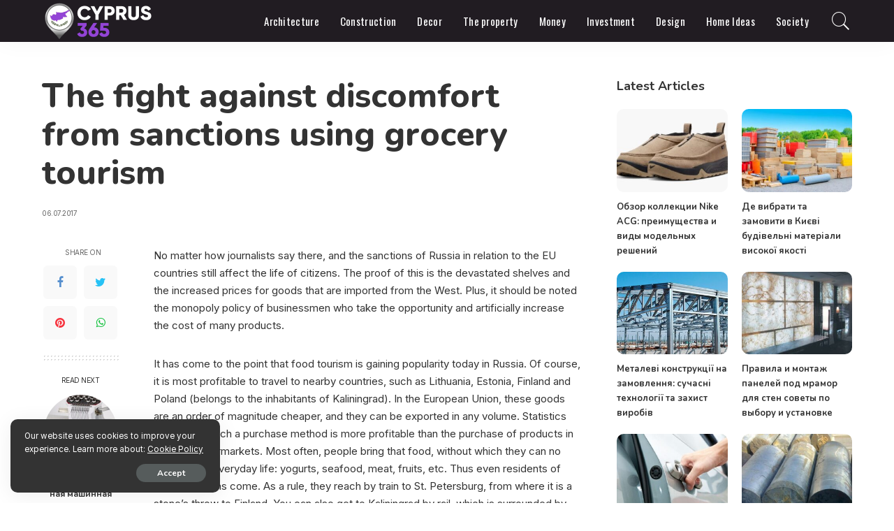

--- FILE ---
content_type: text/html; charset=UTF-8
request_url: https://cyprus-welcome.com/design/the-fight-against-discomfort-from-sanctions-using.html
body_size: 21562
content:
<!DOCTYPE html>
<html lang="en-US">
<head>
    <meta charset="UTF-8">
    <meta http-equiv="X-UA-Compatible" content="IE=edge">
    <meta name="viewport" content="width=device-width, initial-scale=1">
    <link rel="profile" href="https://gmpg.org/xfn/11">
	<meta name='robots' content='index, follow, max-image-preview:large, max-snippet:-1, max-video-preview:-1' />

	<!-- This site is optimized with the Yoast SEO plugin v21.4 - https://yoast.com/wordpress/plugins/seo/ -->
	<title>The fight against discomfort from sanctions using grocery tourism</title>
	<meta name="description" content="No matter how journalists say there, and the sanctions of Russia in relation to the EU countries still affect the life of citizens. The proof of this is" />
	<link rel="preconnect" href="https://fonts.gstatic.com" crossorigin><link rel="preload" as="style" onload="this.onload=null;this.rel='stylesheet'" id="rb-preload-gfonts" href="https://fonts.googleapis.com/css?family=Nunito%3A800%2C700%2C400%7COswald%3A400%7CInter%3A100%2C200%2C300%2C400%2C500%2C600%2C700%2C800%2C900&amp;display=swap" crossorigin><noscript><link rel="stylesheet" id="rb-preload-gfonts" href="https://fonts.googleapis.com/css?family=Nunito%3A800%2C700%2C400%7COswald%3A400%7CInter%3A100%2C200%2C300%2C400%2C500%2C600%2C700%2C800%2C900&amp;display=swap"></noscript><link rel="canonical" href="https://cyprus-welcome.com/design/the-fight-against-discomfort-from-sanctions-using.html" />
	<meta property="og:locale" content="en_US" />
	<meta property="og:type" content="article" />
	<meta property="og:title" content="The fight against discomfort from sanctions using grocery tourism" />
	<meta property="og:description" content="No matter how journalists say there, and the sanctions of Russia in relation to the EU countries still affect the life of citizens. The proof of this is" />
	<meta property="og:url" content="https://cyprus-welcome.com/design/the-fight-against-discomfort-from-sanctions-using.html" />
	<meta property="og:site_name" content="Cyprus Welcome - renting an apartment, buying a house, investing" />
	<meta property="article:published_time" content="2017-07-06T07:00:56+00:00" />
	<meta name="author" content="cyprus" />
	<meta name="twitter:card" content="summary_large_image" />
	<meta name="twitter:label1" content="Written by" />
	<meta name="twitter:data1" content="cyprus" />
	<meta name="twitter:label2" content="Est. reading time" />
	<meta name="twitter:data2" content="2 minutes" />
	<script type="application/ld+json" class="yoast-schema-graph">{"@context":"https://schema.org","@graph":[{"@type":"WebPage","@id":"https://cyprus-welcome.com/design/the-fight-against-discomfort-from-sanctions-using.html","url":"https://cyprus-welcome.com/design/the-fight-against-discomfort-from-sanctions-using.html","name":"The fight against discomfort from sanctions using grocery tourism","isPartOf":{"@id":"https://cyprus-welcome.com/#website"},"datePublished":"2017-07-06T07:00:56+00:00","dateModified":"2017-07-06T07:00:56+00:00","author":{"@id":"https://cyprus-welcome.com/#/schema/person/99740e2d1a618c2d47691f9c8fbb6403"},"description":"No matter how journalists say there, and the sanctions of Russia in relation to the EU countries still affect the life of citizens. The proof of this is","inLanguage":"en-US","potentialAction":[{"@type":"ReadAction","target":["https://cyprus-welcome.com/design/the-fight-against-discomfort-from-sanctions-using.html"]}]},{"@type":"WebSite","@id":"https://cyprus-welcome.com/#website","url":"https://cyprus-welcome.com/","name":"Cyprus Welcome - renting an apartment, buying a house, investing","description":"","potentialAction":[{"@type":"SearchAction","target":{"@type":"EntryPoint","urlTemplate":"https://cyprus-welcome.com/?s={search_term_string}"},"query-input":"required name=search_term_string"}],"inLanguage":"en-US"},{"@type":"Person","@id":"https://cyprus-welcome.com/#/schema/person/99740e2d1a618c2d47691f9c8fbb6403","name":"cyprus","image":{"@type":"ImageObject","inLanguage":"en-US","@id":"https://cyprus-welcome.com/#/schema/person/image/","url":"https://secure.gravatar.com/avatar/?s=96&d=mm&r=g","contentUrl":"https://secure.gravatar.com/avatar/?s=96&d=mm&r=g","caption":"cyprus"}}]}</script>
	<!-- / Yoast SEO plugin. -->


<link rel='dns-prefetch' href='//fonts.googleapis.com' />
<link rel="alternate" type="application/rss+xml" title="Cyprus Welcome - renting an apartment, buying a house, investing &raquo; Feed" href="https://cyprus-welcome.com/feed" />
<link rel="alternate" type="application/rss+xml" title="Cyprus Welcome - renting an apartment, buying a house, investing &raquo; Comments Feed" href="https://cyprus-welcome.com/comments/feed" />
<link rel="alternate" type="application/rss+xml" title="Cyprus Welcome - renting an apartment, buying a house, investing &raquo; The fight against discomfort from sanctions using grocery tourism Comments Feed" href="https://cyprus-welcome.com/design/the-fight-against-discomfort-from-sanctions-using.html/feed" />
<link rel="alternate" title="oEmbed (JSON)" type="application/json+oembed" href="https://cyprus-welcome.com/wp-json/oembed/1.0/embed?url=https%3A%2F%2Fcyprus-welcome.com%2Fdesign%2Fthe-fight-against-discomfort-from-sanctions-using.html" />
<link rel="alternate" title="oEmbed (XML)" type="text/xml+oembed" href="https://cyprus-welcome.com/wp-json/oembed/1.0/embed?url=https%3A%2F%2Fcyprus-welcome.com%2Fdesign%2Fthe-fight-against-discomfort-from-sanctions-using.html&#038;format=xml" />
<style id='wp-img-auto-sizes-contain-inline-css'>
img:is([sizes=auto i],[sizes^="auto," i]){contain-intrinsic-size:3000px 1500px}
/*# sourceURL=wp-img-auto-sizes-contain-inline-css */
</style>
<style id='wp-emoji-styles-inline-css'>

	img.wp-smiley, img.emoji {
		display: inline !important;
		border: none !important;
		box-shadow: none !important;
		height: 1em !important;
		width: 1em !important;
		margin: 0 0.07em !important;
		vertical-align: -0.1em !important;
		background: none !important;
		padding: 0 !important;
	}
/*# sourceURL=wp-emoji-styles-inline-css */
</style>
<link rel='stylesheet' id='wp-block-library-css' href='https://cyprus-welcome.com/wp-includes/css/dist/block-library/style.min.css?ver=6.9' media='all' />
<style id='global-styles-inline-css'>
:root{--wp--preset--aspect-ratio--square: 1;--wp--preset--aspect-ratio--4-3: 4/3;--wp--preset--aspect-ratio--3-4: 3/4;--wp--preset--aspect-ratio--3-2: 3/2;--wp--preset--aspect-ratio--2-3: 2/3;--wp--preset--aspect-ratio--16-9: 16/9;--wp--preset--aspect-ratio--9-16: 9/16;--wp--preset--color--black: #000000;--wp--preset--color--cyan-bluish-gray: #abb8c3;--wp--preset--color--white: #ffffff;--wp--preset--color--pale-pink: #f78da7;--wp--preset--color--vivid-red: #cf2e2e;--wp--preset--color--luminous-vivid-orange: #ff6900;--wp--preset--color--luminous-vivid-amber: #fcb900;--wp--preset--color--light-green-cyan: #7bdcb5;--wp--preset--color--vivid-green-cyan: #00d084;--wp--preset--color--pale-cyan-blue: #8ed1fc;--wp--preset--color--vivid-cyan-blue: #0693e3;--wp--preset--color--vivid-purple: #9b51e0;--wp--preset--gradient--vivid-cyan-blue-to-vivid-purple: linear-gradient(135deg,rgb(6,147,227) 0%,rgb(155,81,224) 100%);--wp--preset--gradient--light-green-cyan-to-vivid-green-cyan: linear-gradient(135deg,rgb(122,220,180) 0%,rgb(0,208,130) 100%);--wp--preset--gradient--luminous-vivid-amber-to-luminous-vivid-orange: linear-gradient(135deg,rgb(252,185,0) 0%,rgb(255,105,0) 100%);--wp--preset--gradient--luminous-vivid-orange-to-vivid-red: linear-gradient(135deg,rgb(255,105,0) 0%,rgb(207,46,46) 100%);--wp--preset--gradient--very-light-gray-to-cyan-bluish-gray: linear-gradient(135deg,rgb(238,238,238) 0%,rgb(169,184,195) 100%);--wp--preset--gradient--cool-to-warm-spectrum: linear-gradient(135deg,rgb(74,234,220) 0%,rgb(151,120,209) 20%,rgb(207,42,186) 40%,rgb(238,44,130) 60%,rgb(251,105,98) 80%,rgb(254,248,76) 100%);--wp--preset--gradient--blush-light-purple: linear-gradient(135deg,rgb(255,206,236) 0%,rgb(152,150,240) 100%);--wp--preset--gradient--blush-bordeaux: linear-gradient(135deg,rgb(254,205,165) 0%,rgb(254,45,45) 50%,rgb(107,0,62) 100%);--wp--preset--gradient--luminous-dusk: linear-gradient(135deg,rgb(255,203,112) 0%,rgb(199,81,192) 50%,rgb(65,88,208) 100%);--wp--preset--gradient--pale-ocean: linear-gradient(135deg,rgb(255,245,203) 0%,rgb(182,227,212) 50%,rgb(51,167,181) 100%);--wp--preset--gradient--electric-grass: linear-gradient(135deg,rgb(202,248,128) 0%,rgb(113,206,126) 100%);--wp--preset--gradient--midnight: linear-gradient(135deg,rgb(2,3,129) 0%,rgb(40,116,252) 100%);--wp--preset--font-size--small: 13px;--wp--preset--font-size--medium: 20px;--wp--preset--font-size--large: 36px;--wp--preset--font-size--x-large: 42px;--wp--preset--spacing--20: 0.44rem;--wp--preset--spacing--30: 0.67rem;--wp--preset--spacing--40: 1rem;--wp--preset--spacing--50: 1.5rem;--wp--preset--spacing--60: 2.25rem;--wp--preset--spacing--70: 3.38rem;--wp--preset--spacing--80: 5.06rem;--wp--preset--shadow--natural: 6px 6px 9px rgba(0, 0, 0, 0.2);--wp--preset--shadow--deep: 12px 12px 50px rgba(0, 0, 0, 0.4);--wp--preset--shadow--sharp: 6px 6px 0px rgba(0, 0, 0, 0.2);--wp--preset--shadow--outlined: 6px 6px 0px -3px rgb(255, 255, 255), 6px 6px rgb(0, 0, 0);--wp--preset--shadow--crisp: 6px 6px 0px rgb(0, 0, 0);}:where(.is-layout-flex){gap: 0.5em;}:where(.is-layout-grid){gap: 0.5em;}body .is-layout-flex{display: flex;}.is-layout-flex{flex-wrap: wrap;align-items: center;}.is-layout-flex > :is(*, div){margin: 0;}body .is-layout-grid{display: grid;}.is-layout-grid > :is(*, div){margin: 0;}:where(.wp-block-columns.is-layout-flex){gap: 2em;}:where(.wp-block-columns.is-layout-grid){gap: 2em;}:where(.wp-block-post-template.is-layout-flex){gap: 1.25em;}:where(.wp-block-post-template.is-layout-grid){gap: 1.25em;}.has-black-color{color: var(--wp--preset--color--black) !important;}.has-cyan-bluish-gray-color{color: var(--wp--preset--color--cyan-bluish-gray) !important;}.has-white-color{color: var(--wp--preset--color--white) !important;}.has-pale-pink-color{color: var(--wp--preset--color--pale-pink) !important;}.has-vivid-red-color{color: var(--wp--preset--color--vivid-red) !important;}.has-luminous-vivid-orange-color{color: var(--wp--preset--color--luminous-vivid-orange) !important;}.has-luminous-vivid-amber-color{color: var(--wp--preset--color--luminous-vivid-amber) !important;}.has-light-green-cyan-color{color: var(--wp--preset--color--light-green-cyan) !important;}.has-vivid-green-cyan-color{color: var(--wp--preset--color--vivid-green-cyan) !important;}.has-pale-cyan-blue-color{color: var(--wp--preset--color--pale-cyan-blue) !important;}.has-vivid-cyan-blue-color{color: var(--wp--preset--color--vivid-cyan-blue) !important;}.has-vivid-purple-color{color: var(--wp--preset--color--vivid-purple) !important;}.has-black-background-color{background-color: var(--wp--preset--color--black) !important;}.has-cyan-bluish-gray-background-color{background-color: var(--wp--preset--color--cyan-bluish-gray) !important;}.has-white-background-color{background-color: var(--wp--preset--color--white) !important;}.has-pale-pink-background-color{background-color: var(--wp--preset--color--pale-pink) !important;}.has-vivid-red-background-color{background-color: var(--wp--preset--color--vivid-red) !important;}.has-luminous-vivid-orange-background-color{background-color: var(--wp--preset--color--luminous-vivid-orange) !important;}.has-luminous-vivid-amber-background-color{background-color: var(--wp--preset--color--luminous-vivid-amber) !important;}.has-light-green-cyan-background-color{background-color: var(--wp--preset--color--light-green-cyan) !important;}.has-vivid-green-cyan-background-color{background-color: var(--wp--preset--color--vivid-green-cyan) !important;}.has-pale-cyan-blue-background-color{background-color: var(--wp--preset--color--pale-cyan-blue) !important;}.has-vivid-cyan-blue-background-color{background-color: var(--wp--preset--color--vivid-cyan-blue) !important;}.has-vivid-purple-background-color{background-color: var(--wp--preset--color--vivid-purple) !important;}.has-black-border-color{border-color: var(--wp--preset--color--black) !important;}.has-cyan-bluish-gray-border-color{border-color: var(--wp--preset--color--cyan-bluish-gray) !important;}.has-white-border-color{border-color: var(--wp--preset--color--white) !important;}.has-pale-pink-border-color{border-color: var(--wp--preset--color--pale-pink) !important;}.has-vivid-red-border-color{border-color: var(--wp--preset--color--vivid-red) !important;}.has-luminous-vivid-orange-border-color{border-color: var(--wp--preset--color--luminous-vivid-orange) !important;}.has-luminous-vivid-amber-border-color{border-color: var(--wp--preset--color--luminous-vivid-amber) !important;}.has-light-green-cyan-border-color{border-color: var(--wp--preset--color--light-green-cyan) !important;}.has-vivid-green-cyan-border-color{border-color: var(--wp--preset--color--vivid-green-cyan) !important;}.has-pale-cyan-blue-border-color{border-color: var(--wp--preset--color--pale-cyan-blue) !important;}.has-vivid-cyan-blue-border-color{border-color: var(--wp--preset--color--vivid-cyan-blue) !important;}.has-vivid-purple-border-color{border-color: var(--wp--preset--color--vivid-purple) !important;}.has-vivid-cyan-blue-to-vivid-purple-gradient-background{background: var(--wp--preset--gradient--vivid-cyan-blue-to-vivid-purple) !important;}.has-light-green-cyan-to-vivid-green-cyan-gradient-background{background: var(--wp--preset--gradient--light-green-cyan-to-vivid-green-cyan) !important;}.has-luminous-vivid-amber-to-luminous-vivid-orange-gradient-background{background: var(--wp--preset--gradient--luminous-vivid-amber-to-luminous-vivid-orange) !important;}.has-luminous-vivid-orange-to-vivid-red-gradient-background{background: var(--wp--preset--gradient--luminous-vivid-orange-to-vivid-red) !important;}.has-very-light-gray-to-cyan-bluish-gray-gradient-background{background: var(--wp--preset--gradient--very-light-gray-to-cyan-bluish-gray) !important;}.has-cool-to-warm-spectrum-gradient-background{background: var(--wp--preset--gradient--cool-to-warm-spectrum) !important;}.has-blush-light-purple-gradient-background{background: var(--wp--preset--gradient--blush-light-purple) !important;}.has-blush-bordeaux-gradient-background{background: var(--wp--preset--gradient--blush-bordeaux) !important;}.has-luminous-dusk-gradient-background{background: var(--wp--preset--gradient--luminous-dusk) !important;}.has-pale-ocean-gradient-background{background: var(--wp--preset--gradient--pale-ocean) !important;}.has-electric-grass-gradient-background{background: var(--wp--preset--gradient--electric-grass) !important;}.has-midnight-gradient-background{background: var(--wp--preset--gradient--midnight) !important;}.has-small-font-size{font-size: var(--wp--preset--font-size--small) !important;}.has-medium-font-size{font-size: var(--wp--preset--font-size--medium) !important;}.has-large-font-size{font-size: var(--wp--preset--font-size--large) !important;}.has-x-large-font-size{font-size: var(--wp--preset--font-size--x-large) !important;}
/*# sourceURL=global-styles-inline-css */
</style>

<style id='classic-theme-styles-inline-css'>
/*! This file is auto-generated */
.wp-block-button__link{color:#fff;background-color:#32373c;border-radius:9999px;box-shadow:none;text-decoration:none;padding:calc(.667em + 2px) calc(1.333em + 2px);font-size:1.125em}.wp-block-file__button{background:#32373c;color:#fff;text-decoration:none}
/*# sourceURL=/wp-includes/css/classic-themes.min.css */
</style>
<link rel='stylesheet' id='cptch_stylesheet-css' href='https://cyprus-welcome.com/wp-content/plugins/captcha-bws/css/front_end_style.css?ver=5.1.8' media='all' />
<link rel='stylesheet' id='cptch_desktop_style-css' href='https://cyprus-welcome.com/wp-content/plugins/captcha-bws/css/desktop_style.css?ver=5.1.8' media='all' />
<link rel='stylesheet' id='pixwell-main-css' href='https://cyprus-welcome.com/wp-content/themes/pixwell/assets/css/main.css?ver=9.3' media='all' />
<style id='pixwell-main-inline-css'>
html {font-family:Inter,Arial, Helvetica, sans-serif;font-weight:400;font-size:15px;}h1, .h1 {font-family:Nunito;font-weight:800;}h2, .h2 {font-family:Nunito;font-weight:800;}h3, .h3 {font-family:Nunito;font-weight:800;}h4, .h4 {font-family:Nunito;font-weight:700;}h5, .h5 {font-family:Nunito;font-weight:700;}h6, .h6 {font-family:Nunito;font-weight:700;}.single-tagline h6 {font-family:Inter;font-weight:700;}.p-wrap .entry-summary, .twitter-content.entry-summary, .author-description, .rssSummary, .rb-sdesc {font-family:Inter,Arial, Helvetica, sans-serif;font-weight:400;font-size:14px;}.p-cat-info {font-family:Inter;font-weight:600;font-size:14px;}.p-meta-info, .wp-block-latest-posts__post-date {font-family:Inter;font-weight:400;text-transform:uppercase;font-size:10px;letter-spacing:-.5px;}.meta-info-author.meta-info-el {font-family:Inter;font-weight:600;text-transform:uppercase;font-size:10px;letter-spacing:-.5px;}.breadcrumb {font-family:Nunito;font-weight:700;font-size:11px;}.footer-menu-inner {}.topbar-wrap {}.topbar-menu-wrap {}.main-menu > li > a, .off-canvas-menu > li > a {font-family:Oswald,Arial, Helvetica, sans-serif;font-weight:400;font-size:15px;}.main-menu .sub-menu:not(.sub-mega), .off-canvas-menu .sub-menu {font-family:Oswald,Arial, Helvetica, sans-serif;font-weight:400;font-size:14px;}.is-logo-text .logo-title {font-family:Nunito;font-weight:800;}.block-title, .block-header .block-title {font-family:Nunito;font-weight:700;}.ajax-quick-filter, .block-view-more {font-family:Inter;font-weight:600;font-size:12px;}.widget-title, .widget .widget-title {font-family:Nunito;font-weight:700;}body .widget.widget_nav_menu .menu-item {font-family:Inter;font-weight:500;font-size:13px;}body.boxed {background-color : #fafafa;background-repeat : no-repeat;background-size : cover;background-attachment : fixed;background-position : center center;}.header-6 .banner-wrap {}.footer-wrap:before {background-repeat : no-repeat;background-size : cover;background-attachment : inherit;background-position : center bottom;; content: ""; position: absolute; left: 0; top: 0; width: 100%; height: 100%;}.header-9 .banner-wrap { }.topline-wrap {height: 2px}.navbar-wrap:not(.transparent-navbar-wrap), #mobile-sticky-nav, #amp-navbar {background-color: #211c22;}[data-theme="dark"] .navbar-wrap:not(.transparent-navbar-wrap) {background-color: unset; background-image: unset;}.navbar-border-holder { border: none }.navbar-wrap:not(.transparent-navbar-wrap), #mobile-sticky-nav, #amp-navbar {color: #ffffff;}.fw-mega-cat.is-dark-text, .transparent-navbar-wrap .fw-mega-cat.is-dark-text .entry-title { color: #333; }.header-wrap .navbar-wrap:not(.transparent-navbar-wrap) .cart-counter, .header-wrap:not(.header-float) .navbar-wrap .rb-counter,.header-wrap:not(.header-float) .is-light-text .rb-counter, .header-float .section-sticky .rb-counter {background-color: #ffffff;}.header-5 .btn-toggle-wrap, .header-5 .section-sticky .logo-wrap,.header-5 .main-menu > li > a, .header-5 .navbar-right {color: #ffffff;}.navbar-wrap .navbar-social a:hover {color: #ffffff;opacity: .7; }.header-wrap .navbar-wrap:not(.transparent-navbar-wrap) .rb-counter,.header-wrap:not(.header-float) .navbar-wrap .rb-counter, .header-wrap:not(.header-float) .is-light-text .rb-counter { color: #211c22; }.main-menu .sub-menu {background-color: #211c22;background-image: linear-gradient(90deg, #211c22, #501099);}.main-menu .sub-menu:not(.mega-category) { color: #ffffff;}.main-menu > li.menu-item-has-children > .sub-menu:before {display: none;}.main-menu > li > a:hover, .nav-search-link:hover,.main-menu > li.current-menu-item > a, .header-wrap .cart-link:hover {color: #eeeeee;}.main-menu > li>  a > span:before {display: none; }.navbar-wrap .navbar-social a:hover {color: #eeeeee;opacity: 1; }.main-menu .sub-menu a:not(.p-url):hover > span {color: #eeeeee;}.main-menu a > span:before {display: none; }[data-theme="dark"] .main-menu .sub-menu {}[data-theme="dark"] .main-menu > li.menu-item-has-children > .sub-menu:before {}.mobile-nav-inner {background-color: #211c22;color: #ffffff;}@media only screen and (max-width: 991px) {.navbar-border-holder { border: none }}@media only screen and (max-width: 991px) {.navbar-border-holder { border-color: #ffffff }}.off-canvas-header { background-color: #211c22}.off-canvas-header { background-image: url("https://cyprus-welcome.com/wp-content/uploads/2020/06/ls-bg.jpg")}.off-canvas-wrap, .amp-canvas-wrap { background-color: #211c22 !important; }a.off-canvas-logo img { max-height: 60px; }.header-float .navbar-inner { border-bottom: none; }.navbar-border-holder {border-width: 2px; }input[type="submit"]:hover, input[type="submit"]:focus, button:hover, button:focus,input[type="button"]:hover, input[type="button"]:focus,.post-edit-link:hover, a.pagination-link:hover, a.page-numbers:hover,.post-page-numbers:hover, a.loadmore-link:hover, .pagination-simple .page-numbers:hover,#off-canvas-close-btn:hover, .off-canvas-subscribe a, .block-header-3 .block-title:before,.cookie-accept:hover, .entry-footer a:hover, .box-comment-btn:hover,a.comment-reply-link:hover, .review-info, .entry-content a.wp-block-button__link:hover,#wp-calendar tbody a:hover, .instagram-box.box-intro:hover, .banner-btn a, .headerstrip-btn a,.is-light-text .widget:not(.woocommerce) .count, .is-meta-border .p-overlay-4 .p-footer:before,.rb-newsletter.is-light-text button.newsletter-submit, .transparent-navbar-wrap .fw-mega-cat.is-dark-text .pagination-nextprev .pagination-link:not(.is-disable):hover,.cat-icon-round .cat-info-el, .cat-icon-radius .cat-info-el,.cat-icon-square .cat-info-el:before, .entry-content .wpcf7 label:before,body .cooked-recipe-directions .cooked-direction-number, span.cooked-taxonomy a:hover,.widget_categories a:hover .count, .widget_archive a:hover .count,.wp-block-categories-list a:hover .count, .wp-block-categories-list a:hover .count,.entry-content .wp-block-file .wp-block-file__button, #wp-calendar td#today,.mfp-close:hover, .is-light-text .mfp-close:hover, #rb-close-newsletter:hover,.tagcloud a:hover, .tagcloud a:focus, .is-light-text .tagcloud a:hover, .is-light-text .tagcloud a:focus,input[type="checkbox"].newsletter-checkbox:checked + label:before, .cta-btn.is-bg,.rb-mailchimp .mc4wp-form-fields input[type="submit"], .is-light-text .w-footer .mc4wp-form-fields input[type="submit"],.statics-el:first-child .inner, .table-link a:before, .subscribe-layout-3 .subscribe-box .subscribe-form input[type="submit"]{ background-color: #53559e}.page-edit-link:hover, .rb-menu > li.current-menu-item > a > span:before,.p-url:hover, .p-url:focus, .p-wrap .p-url:hover,.p-wrap .p-url:focus, .p-link:hover span, .p-link:hover i,.meta-info-el a:hover, .sponsor-label, .block-header-3 .block-title:before,.subscribe-box .mc4wp-form-fields input[type="submit"]:hover + i,.entry-content p a:not(button), .comment-content a,.author-title a, .logged-in-as a:hover, .comment-list .logged-in-as a:hover,.gallery-list-label a:hover, .review-el .review-stars,.share-total, .breadcrumb a:hover, span.not-found-label, .return-home:hover, .section-not-found .page-content .return-home:hover,.subscribe-box .rb-newsletter.is-light-text button.newsletter-submit-icon:hover,.subscribe-box .rb-newsletter button.newsletter-submit-icon:hover,.fw-category-1 .cat-list-item:hover .cat-list-name, .fw-category-1.is-light-text .cat-list-item:hover .cat-list-name,body .cooked-icon-recipe-icon, .comment-list .comment-reply-title small a:hover,.widget_pages a:hover, .widget_meta a:hover, .widget_categories a:hover,.entry-content .wp-block-categories-list a:hover, .entry-content .wp-block-archives-list a:hover,.widget_archive a:hover, .widget.widget_nav_menu a:hover,  .p-grid-4.is-pop-style .p-header .counter-index,.twitter-content.entry-summary a:hover, .transparent-navbar-wrap .fw-mega-cat.is-dark-text .entry-title .p-url:hover,.read-it-later:hover, .read-it-later:focus, .address-info a:hover,.gallery-popup-content .image-popup-description a:hover, .gallery-popup-content .image-popup-description a:focus,.entry-content ul.wp-block-latest-posts a:hover, .widget_recent_entries a:hover, .recentcomments a:hover, a.rsswidget:hover,.entry-content .wp-block-latest-comments__comment-meta a:hover,.entry-content .cooked-recipe-info .cooked-author a:hover, .entry-content a:not(button), .comment-content a,.about-desc a:hover, .is-light-text .about-desc a:hover, .portfolio-info-el:hover,.portfolio-nav a:hover, .portfolio-nav-next a:hover > i, .hbox-tagline span, .hbox-title span, .cta-tagline span, .cta-title span,.block-header-7 .block-header .block-title:first-letter, .rbc-sidebar .about-bio p a, .sbox-title span{ color: #53559e}.p-podcast-wrap .mejs-container .mejs-controls .mejs-button.mejs-playpause-button:hover,.p-podcast-wrap .mejs-container .mejs-controls,.p-podcast-wrap .mejs-audio .mejs-controls .mejs-time-rail span.mejs-time-handle-content,.p-podcast-wrap .mejs-container .mejs-controls  .mejs-button.mejs-volume-button .mejs-volume-handle,.p-podcast-wrap .mejs-container .mejs-controls  .mejs-button.mejs-volume-button .mejs-volume-handle,.p-podcast-wrap .mejs-container .mejs-controls .mejs-horizontal-volume-slider .mejs-horizontal-volume-current{ background-color: #53559e}.is-style-outline a.wp-block-button__link:hover{ color: #53559e!important}a.comment-reply-link:hover, .navbar-holder.is-light-text .header-lightbox, .navbar-holder .header-lightbox, [data-theme="dark"] .navbar-holder .header-lightbox,input[type="checkbox"].newsletter-checkbox:checked + label:before, .cat-icon-line .cat-info-el{ border-color: #53559e}.is-color .social-link-1.social-link-custom  { background-color: #111111; }.is-icon .social-link-1:hover  { color: #111111; }.category .category-header .header-holder{ background-color: #211c22}.comment-content, .single-bottom-share a:nth-child(1) span, .single-bottom-share a:nth-child(2) span, p.logged-in-as, .rb-sdecs,.deal-module .deal-description, .author-description { font-size: 14px; }.tipsy, .additional-meta, .sponsor-label, .sponsor-link, .entry-footer .tag-label,.box-nav .nav-label, .left-article-label, .share-label, .rss-date,.wp-block-latest-posts__post-date, .wp-block-latest-comments__comment-date,.image-caption, .wp-caption-text, .gallery-caption, .entry-content .wp-block-audio figcaption,.entry-content .wp-block-video figcaption, .entry-content .wp-block-image figcaption,.entry-content .wp-block-gallery .blocks-gallery-image figcaption,.entry-content .wp-block-gallery .blocks-gallery-item figcaption,.subscribe-content .desc, .follower-el .right-el, .author-job, .comment-metadata{ font-family: Inter; }.tipsy, .additional-meta, .sponsor-label, .entry-footer .tag-label,.box-nav .nav-label, .left-article-label, .share-label, .rss-date,.wp-block-latest-posts__post-date, .wp-block-latest-comments__comment-date,.image-caption, .wp-caption-text, .gallery-caption, .entry-content .wp-block-audio figcaption,.entry-content .wp-block-video figcaption, .entry-content .wp-block-image figcaption,.entry-content .wp-block-gallery .blocks-gallery-image figcaption,.entry-content .wp-block-gallery .blocks-gallery-item figcaption,.subscribe-content .desc, .follower-el .right-el, .author-job, .comment-metadata{ font-weight: 400; }.tipsy, .additional-meta, .sponsor-label, .sponsor-link, .entry-footer .tag-label,.box-nav .nav-label, .left-article-label, .share-label, .rss-date,.wp-block-latest-posts__post-date, .wp-block-latest-comments__comment-date,.subscribe-content .desc, .author-job{ font-size: 10px; }.image-caption, .wp-caption-text, .gallery-caption, .entry-content .wp-block-audio figcaption,.entry-content .wp-block-video figcaption, .entry-content .wp-block-image figcaption,.entry-content .wp-block-gallery .blocks-gallery-image figcaption,.entry-content .wp-block-gallery .blocks-gallery-item figcaption,.comment-metadata, .follower-el .right-el{ font-size: 11px; }.tipsy, .additional-meta, .sponsor-label, .entry-footer .tag-label,.box-nav .nav-label, .left-article-label, .share-label, .rss-date,.wp-block-latest-posts__post-date, .wp-block-latest-comments__comment-date,.image-caption, .wp-caption-text, .gallery-caption, .entry-content .wp-block-audio figcaption,.entry-content .wp-block-video figcaption, .entry-content .wp-block-image figcaption,.entry-content .wp-block-gallery .blocks-gallery-image figcaption,.entry-content .wp-block-gallery .blocks-gallery-item figcaption,.subscribe-content .desc, .follower-el .right-el, .author-job, .comment-metadata{ letter-spacing: -.5px; }.tipsy, .additional-meta, .sponsor-label, .entry-footer .tag-label,.box-nav .nav-label, .left-article-label, .share-label, .rss-date,.wp-block-latest-posts__post-date, .wp-block-latest-comments__comment-date,.image-caption, .wp-caption-text, .gallery-caption, .entry-content .wp-block-audio figcaption,.entry-content .wp-block-video figcaption, .entry-content .wp-block-image figcaption,.entry-content .wp-block-gallery .blocks-gallery-image figcaption,.entry-content .wp-block-gallery .blocks-gallery-item figcaption,.subscribe-content .desc, .follower-el .right-el, .author-job, .comment-metadata{ text-transform: uppercase; }.sponsor-link{ font-family: Inter; }.sponsor-link{ font-weight: 600; }.sponsor-link{ letter-spacing: -.5px; }.sponsor-link{ text-transform: uppercase; }.entry-footer a, .tagcloud a, .entry-footer .source, .entry-footer .via-el{ font-family: Inter; }.entry-footer a, .tagcloud a, .entry-footer .source, .entry-footer .via-el{ font-weight: 600; }.entry-footer a, .tagcloud a, .entry-footer .source, .entry-footer .via-el{ font-size: 14px !important; }.p-link, .rb-cookie .cookie-accept, a.comment-reply-link, .comment-list .comment-reply-title small a,.banner-btn a, .headerstrip-btn a, input[type="submit"], button, .pagination-wrap, .cta-btn, .rb-btn{ font-family: Nunito; }.p-link, .rb-cookie .cookie-accept, a.comment-reply-link, .comment-list .comment-reply-title small a,.banner-btn a, .headerstrip-btn a, input[type="submit"], button, .pagination-wrap, .cta-btn, .rb-btn{ font-weight: 700; }select, textarea, input[type="text"], input[type="tel"], input[type="email"], input[type="url"],input[type="search"], input[type="number"]{ font-family: Nunito; }select, textarea, input[type="text"], input[type="tel"], input[type="email"], input[type="url"],input[type="search"], input[type="number"]{ font-weight: 400; }.footer-menu-inner, .widget_recent_comments .recentcomments > a:last-child,.wp-block-latest-comments__comment-link, .wp-block-latest-posts__list a,.widget_recent_entries li, .wp-block-quote *:not(cite), blockquote *:not(cite), .widget_rss li,.wp-block-latest-posts li, .wp-block-latest-comments__comment-link{ font-family: Nunito; }.footer-menu-inner, .widget_recent_comments .recentcomments > a:last-child,.wp-block-latest-comments__comment-link, .wp-block-latest-posts__list a,.widget_recent_entries li, .wp-block-quote *:not(cite), blockquote *:not(cite), .widget_rss li,.wp-block-latest-posts li, .wp-block-latest-comments__comment-link{ font-weight: 800; } .widget_pages .page_item, .widget_meta li,.widget_categories .cat-item, .widget_archive li, .widget.widget_nav_menu .menu-item,.wp-block-archives-list li, .wp-block-categories-list li{ font-family: Oswald; }.widget_pages .page_item, .widget_meta li,.widget_categories .cat-item, .widget_archive li, .widget.widget_nav_menu .menu-item,.wp-block-archives-list li, .wp-block-categories-list li{ font-size: 14px; }.widget_pages .page_item, .widget_meta li,.widget_categories .cat-item, .widget_archive li, .widget.widget_nav_menu .menu-item,.wp-block-archives-list li, .wp-block-categories-list li{ font-weight: 400; }@media only screen and (max-width: 767px) {.entry-content { font-size: .90rem; }.p-wrap .entry-summary, .twitter-content.entry-summary, .element-desc, .subscribe-description, .rb-sdecs,.copyright-inner > *, .summary-content, .pros-cons-wrap ul li,.gallery-popup-content .image-popup-description > *{ font-size: .76rem; }}@media only screen and (max-width: 767px) {.comment-content, .single-bottom-share a:nth-child(1) span, .single-bottom-share a:nth-child(2) span, p.logged-in-as,.deal-module .deal-description, .p-wrap .entry-summary, .twitter-content.entry-summary, .author-description, .rssSummary, .rb-sdecs{ font-size: 13px !important; }}h1, .h1, h1.single-title {font-size: 48px; }h2, .h2 {font-size: 30px; }h3, .h3 {font-size: 20px; }h4, .h4 {font-size: 18px; }h5, .h5 {font-size: 15px; }h6, .h6 {font-size: 14px; }@media only screen and (max-width: 1024px) {h1, .h1, h1.single-title {font-size: 38px; }h2, .h2 {font-size: 26px; }h3, .h3 {font-size: 18px; }h4, .h4 {font-size: 16px; }h5, .h5 {font-size: 14px; }h6, .h6 {font-size: 13px; }}@media only screen and (max-width: 991px) {h1, .h1, h1.single-title {font-size: 38px; }h2, .h2 {font-size: 26px; }h3, .h3 {font-size: 18px; }h4, .h4 {font-size: 16px; }h5, .h5 {font-size: 14px; }h6, .h6 {font-size: 13px; }}@media only screen and (max-width: 767px) {h1, .h1, h1.single-title {font-size: 34px; }h2, .h2 {font-size: 22px; }h3, .h3 {font-size: 18px; }h4, .h4 {font-size: 15px; }h5, .h5 {font-size: 14px; }h6, .h6 {font-size: 13px; }}
/*# sourceURL=pixwell-main-inline-css */
</style>

<script src="https://cyprus-welcome.com/wp-includes/js/jquery/jquery.min.js?ver=3.7.1" id="jquery-core-js"></script>
<script src="https://cyprus-welcome.com/wp-includes/js/jquery/jquery-migrate.min.js?ver=3.4.1" id="jquery-migrate-js"></script>
<link rel="preload" href="https://cyprus-welcome.com/wp-content/themes/pixwell/assets/fonts/ruby-icon.woff" as="font" type="font/woff" crossorigin="anonymous"> <link rel="https://api.w.org/" href="https://cyprus-welcome.com/wp-json/" /><link rel="alternate" title="JSON" type="application/json" href="https://cyprus-welcome.com/wp-json/wp/v2/posts/18" /><link rel="EditURI" type="application/rsd+xml" title="RSD" href="https://cyprus-welcome.com/xmlrpc.php?rsd" />
<meta name="generator" content="WordPress 6.9" />
<link rel='shortlink' href='https://cyprus-welcome.com/?p=18' />
<meta name="generator" content="Elementor 3.17.1; features: e_dom_optimization, e_optimized_assets_loading, e_optimized_css_loading, additional_custom_breakpoints; settings: css_print_method-external, google_font-enabled, font_display-swap">
<link rel="icon" href="https://cyprus-welcome.com/wp-content/uploads/2022/02/3-150x150.png" sizes="32x32" />
<link rel="icon" href="https://cyprus-welcome.com/wp-content/uploads/2022/02/3.png" sizes="192x192" />
<link rel="apple-touch-icon" href="https://cyprus-welcome.com/wp-content/uploads/2022/02/3.png" />
<meta name="msapplication-TileImage" content="https://cyprus-welcome.com/wp-content/uploads/2022/02/3.png" />
</head>
<body class="wp-singular post-template-default single single-post postid-18 single-format-standard wp-embed-responsive wp-theme-pixwell elementor-default elementor-kit-14 is-single-1 sticky-nav is-tooltips is-backtop block-header-3 w-header-1 cat-icon-square ele-round feat-round is-fmask mobile-logo-left mh-p-excerpt">
<div id="site" class="site">
	        <aside id="off-canvas-section" class="off-canvas-wrap dark-style is-hidden">
            <div class="close-panel-wrap tooltips-n">
                <a href="#" id="off-canvas-close-btn" title="Close Panel"><i class="btn-close"></i></a>
            </div>
            <div class="off-canvas-holder">
                                    <div class="off-canvas-header is-light-text">
                        <div class="header-inner">
                                                            <a href="https://cyprus-welcome.com/" class="off-canvas-logo">
                                    <img src="https://cyprus-welcome.com/wp-content/uploads/2022/02/2-2.png" alt="Cyprus Welcome &#8211; renting an apartment, buying a house, investing" height="60" width="165" loading="lazy">
                                </a>
                                                        <aside class="inner-bottom">
                                                            </aside>
                        </div>
                    </div>
                                <div class="off-canvas-inner is-light-text">
                    <nav id="off-canvas-nav" class="off-canvas-nav">
                        <ul id="off-canvas-menu" class="off-canvas-menu rb-menu is-clicked"><li id="menu-item-142" class="menu-item menu-item-type-taxonomy menu-item-object-category menu-item-142"><a href="https://cyprus-welcome.com/architecture"><span>Architecture</span></a></li>
<li id="menu-item-143" class="menu-item menu-item-type-taxonomy menu-item-object-category menu-item-143"><a href="https://cyprus-welcome.com/construction"><span>Construction</span></a></li>
<li id="menu-item-144" class="menu-item menu-item-type-taxonomy menu-item-object-category menu-item-144"><a href="https://cyprus-welcome.com/decor"><span>Decor</span></a></li>
<li id="menu-item-145" class="menu-item menu-item-type-taxonomy menu-item-object-category menu-item-145"><a href="https://cyprus-welcome.com/the-property"><span>The property</span></a></li>
<li id="menu-item-146" class="menu-item menu-item-type-taxonomy menu-item-object-category menu-item-146"><a href="https://cyprus-welcome.com/money"><span>Money</span></a></li>
<li id="menu-item-147" class="menu-item menu-item-type-taxonomy menu-item-object-category menu-item-147"><a href="https://cyprus-welcome.com/investment"><span>Investment</span></a></li>
<li id="menu-item-148" class="menu-item menu-item-type-taxonomy menu-item-object-category current-post-ancestor current-menu-parent current-post-parent menu-item-148"><a href="https://cyprus-welcome.com/design"><span>Design</span></a></li>
<li id="menu-item-149" class="menu-item menu-item-type-taxonomy menu-item-object-category menu-item-149"><a href="https://cyprus-welcome.com/home-ideas"><span>Home Ideas</span></a></li>
<li id="menu-item-150" class="menu-item menu-item-type-taxonomy menu-item-object-category menu-item-150"><a href="https://cyprus-welcome.com/society"><span>Society</span></a></li>
</ul>                    </nav>
                                    </div>
            </div>
        </aside>
            <div class="site-outer">
        <div class="site-mask"></div>
			<div class="topsite-wrap fw-widget-section">
		<div id="archives-1" class="widget topsite-sidebar widget_archive"><h2 class="widget-title h4">Archives</h2>
			<ul>
					<li><a href='https://cyprus-welcome.com/2026/01'>January 2026</a></li>
	<li><a href='https://cyprus-welcome.com/2025/12'>December 2025</a></li>
	<li><a href='https://cyprus-welcome.com/2025/11'>November 2025</a></li>
	<li><a href='https://cyprus-welcome.com/2025/10'>October 2025</a></li>
	<li><a href='https://cyprus-welcome.com/2025/09'>September 2025</a></li>
	<li><a href='https://cyprus-welcome.com/2025/08'>August 2025</a></li>
	<li><a href='https://cyprus-welcome.com/2025/07'>July 2025</a></li>
	<li><a href='https://cyprus-welcome.com/2025/06'>June 2025</a></li>
	<li><a href='https://cyprus-welcome.com/2025/05'>May 2025</a></li>
	<li><a href='https://cyprus-welcome.com/2025/04'>April 2025</a></li>
	<li><a href='https://cyprus-welcome.com/2025/03'>March 2025</a></li>
	<li><a href='https://cyprus-welcome.com/2025/02'>February 2025</a></li>
	<li><a href='https://cyprus-welcome.com/2025/01'>January 2025</a></li>
	<li><a href='https://cyprus-welcome.com/2024/12'>December 2024</a></li>
	<li><a href='https://cyprus-welcome.com/2024/11'>November 2024</a></li>
	<li><a href='https://cyprus-welcome.com/2024/10'>October 2024</a></li>
	<li><a href='https://cyprus-welcome.com/2024/09'>September 2024</a></li>
	<li><a href='https://cyprus-welcome.com/2024/08'>August 2024</a></li>
	<li><a href='https://cyprus-welcome.com/2024/07'>July 2024</a></li>
	<li><a href='https://cyprus-welcome.com/2024/06'>June 2024</a></li>
	<li><a href='https://cyprus-welcome.com/2024/05'>May 2024</a></li>
	<li><a href='https://cyprus-welcome.com/2024/04'>April 2024</a></li>
	<li><a href='https://cyprus-welcome.com/2024/03'>March 2024</a></li>
	<li><a href='https://cyprus-welcome.com/2024/02'>February 2024</a></li>
	<li><a href='https://cyprus-welcome.com/2024/01'>January 2024</a></li>
	<li><a href='https://cyprus-welcome.com/2023/12'>December 2023</a></li>
	<li><a href='https://cyprus-welcome.com/2023/11'>November 2023</a></li>
	<li><a href='https://cyprus-welcome.com/2023/10'>October 2023</a></li>
	<li><a href='https://cyprus-welcome.com/2023/09'>September 2023</a></li>
	<li><a href='https://cyprus-welcome.com/2023/08'>August 2023</a></li>
	<li><a href='https://cyprus-welcome.com/2023/07'>July 2023</a></li>
	<li><a href='https://cyprus-welcome.com/2023/06'>June 2023</a></li>
	<li><a href='https://cyprus-welcome.com/2023/05'>May 2023</a></li>
	<li><a href='https://cyprus-welcome.com/2023/04'>April 2023</a></li>
	<li><a href='https://cyprus-welcome.com/2023/03'>March 2023</a></li>
	<li><a href='https://cyprus-welcome.com/2023/02'>February 2023</a></li>
	<li><a href='https://cyprus-welcome.com/2022/09'>September 2022</a></li>
	<li><a href='https://cyprus-welcome.com/2022/06'>June 2022</a></li>
	<li><a href='https://cyprus-welcome.com/2022/05'>May 2022</a></li>
	<li><a href='https://cyprus-welcome.com/2022/04'>April 2022</a></li>
	<li><a href='https://cyprus-welcome.com/2022/03'>March 2022</a></li>
	<li><a href='https://cyprus-welcome.com/2019/03'>March 2019</a></li>
	<li><a href='https://cyprus-welcome.com/2019/02'>February 2019</a></li>
	<li><a href='https://cyprus-welcome.com/2019/01'>January 2019</a></li>
	<li><a href='https://cyprus-welcome.com/2018/12'>December 2018</a></li>
	<li><a href='https://cyprus-welcome.com/2018/11'>November 2018</a></li>
	<li><a href='https://cyprus-welcome.com/2018/10'>October 2018</a></li>
	<li><a href='https://cyprus-welcome.com/2018/09'>September 2018</a></li>
	<li><a href='https://cyprus-welcome.com/2018/08'>August 2018</a></li>
	<li><a href='https://cyprus-welcome.com/2018/07'>July 2018</a></li>
	<li><a href='https://cyprus-welcome.com/2018/06'>June 2018</a></li>
	<li><a href='https://cyprus-welcome.com/2018/05'>May 2018</a></li>
	<li><a href='https://cyprus-welcome.com/2018/04'>April 2018</a></li>
	<li><a href='https://cyprus-welcome.com/2018/03'>March 2018</a></li>
	<li><a href='https://cyprus-welcome.com/2018/02'>February 2018</a></li>
	<li><a href='https://cyprus-welcome.com/2018/01'>January 2018</a></li>
	<li><a href='https://cyprus-welcome.com/2017/12'>December 2017</a></li>
	<li><a href='https://cyprus-welcome.com/2017/11'>November 2017</a></li>
	<li><a href='https://cyprus-welcome.com/2017/10'>October 2017</a></li>
	<li><a href='https://cyprus-welcome.com/2017/09'>September 2017</a></li>
	<li><a href='https://cyprus-welcome.com/2017/08'>August 2017</a></li>
	<li><a href='https://cyprus-welcome.com/2017/07'>July 2017</a></li>
	<li><a href='https://cyprus-welcome.com/2017/06'>June 2017</a></li>
	<li><a href='https://cyprus-welcome.com/2017/05'>May 2017</a></li>
	<li><a href='https://cyprus-welcome.com/2017/04'>April 2017</a></li>
	<li><a href='https://cyprus-welcome.com/2017/03'>March 2017</a></li>
			</ul>

			</div><div id="categories-1" class="widget topsite-sidebar widget_categories"><h2 class="widget-title h4">Categories</h2>
			<ul>
					<li class="cat-item cat-item-1"><a href="https://cyprus-welcome.com/architecture">Architecture</a>
</li>
	<li class="cat-item cat-item-10"><a href="https://cyprus-welcome.com/construction">Construction</a>
</li>
	<li class="cat-item cat-item-11"><a href="https://cyprus-welcome.com/decor">Decor</a>
</li>
	<li class="cat-item cat-item-15"><a href="https://cyprus-welcome.com/design">Design</a>
</li>
	<li class="cat-item cat-item-16"><a href="https://cyprus-welcome.com/home-ideas">Home Ideas</a>
</li>
	<li class="cat-item cat-item-14"><a href="https://cyprus-welcome.com/investment">Investment</a>
</li>
	<li class="cat-item cat-item-13"><a href="https://cyprus-welcome.com/money">Money</a>
</li>
	<li class="cat-item cat-item-17"><a href="https://cyprus-welcome.com/society">Society</a>
</li>
	<li class="cat-item cat-item-12"><a href="https://cyprus-welcome.com/the-property">The property</a>
</li>
			</ul>

			</div><div id="meta-1" class="widget topsite-sidebar widget_meta"><h2 class="widget-title h4">Meta</h2>
		<ul>
						<li><a rel="nofollow" href="https://cyprus-welcome.com/wp-login.php">Log in</a></li>
			<li><a href="https://cyprus-welcome.com/feed">Entries feed</a></li>
			<li><a href="https://cyprus-welcome.com/comments/feed">Comments feed</a></li>

			<li><a href="https://wordpress.org/">WordPress.org</a></li>
		</ul>

		</div>	</div>
<header id="site-header" class="header-wrap header-2">
	<div class="navbar-outer">
		<div class="navbar-wrap">
				<aside id="mobile-navbar" class="mobile-navbar">
    <div class="mobile-nav-inner rb-p20-gutter">
                    <div class="m-nav-centered">
                	<aside class="logo-mobile-wrap is-logo-image">
		<a href="https://cyprus-welcome.com/" class="logo-mobile logo default">
			<img height="120" width="330" src="https://cyprus-welcome.com/wp-content/uploads/2022/02/1-3.png" alt="Cyprus Welcome - renting an apartment, buying a house, investing">
		</a>
                    <a href="https://cyprus-welcome.com/" class="logo-mobile logo dark">
                <img height="120" width="330" src="https://cyprus-welcome.com/wp-content/uploads/2022/02/1-3.png" alt="Cyprus Welcome - renting an apartment, buying a house, investing">
            </a>
        	</aside>
            </div>
            <div class="m-nav-right">
                                	                            <div class="mobile-search">
	<a href="#" title="Search" class="search-icon nav-search-link"><i class="rbi rbi-search-light"></i></a>
	<div class="navbar-search-popup header-lightbox">
		<div class="navbar-search-form"><form role="search" method="get" class="search-form" action="https://cyprus-welcome.com/">
				<label>
					<span class="screen-reader-text">Search for:</span>
					<input type="search" class="search-field" placeholder="Search &hellip;" value="" name="s" />
				</label>
				<input type="submit" class="search-submit" value="Search" />
			</form></div>
	</div>
</div>
                                    <a href="#" class="off-canvas-trigger btn-toggle-wrap btn-toggle-light"><span class="btn-toggle"><span class="off-canvas-toggle"><span class="icon-toggle"></span></span></span></a>
                            </div>
            </div>
</aside>
<aside id="mobile-sticky-nav" class="mobile-sticky-nav">
    <div class="mobile-navbar mobile-sticky-inner">
        <div class="mobile-nav-inner rb-p20-gutter">
                            <div class="m-nav-centered">
                    	<aside class="logo-mobile-wrap is-logo-image">
		<a href="https://cyprus-welcome.com/" class="logo-mobile logo default">
			<img height="120" width="330" src="https://cyprus-welcome.com/wp-content/uploads/2022/02/1-3.png" alt="Cyprus Welcome - renting an apartment, buying a house, investing">
		</a>
                    <a href="https://cyprus-welcome.com/" class="logo-mobile logo dark">
                <img height="120" width="330" src="https://cyprus-welcome.com/wp-content/uploads/2022/02/1-3.png" alt="Cyprus Welcome - renting an apartment, buying a house, investing">
            </a>
        	</aside>
                </div>
                <div class="m-nav-right">
                                                                                <div class="mobile-search">
	<a href="#" title="Search" class="search-icon nav-search-link"><i class="rbi rbi-search-light"></i></a>
	<div class="navbar-search-popup header-lightbox">
		<div class="navbar-search-form"><form role="search" method="get" class="search-form" action="https://cyprus-welcome.com/">
				<label>
					<span class="screen-reader-text">Search for:</span>
					<input type="search" class="search-field" placeholder="Search &hellip;" value="" name="s" />
				</label>
				<input type="submit" class="search-submit" value="Search" />
			</form></div>
	</div>
</div>
                                            <a href="#" class="off-canvas-trigger btn-toggle-wrap btn-toggle-light"><span class="btn-toggle"><span class="off-canvas-toggle"><span class="icon-toggle"></span></span></span></a>
                                    </div>
                    </div>
    </div>
</aside>
			<div class="rbc-container navbar-holder is-main-nav">
				<div class="navbar-inner rb-m20-gutter">
					<div class="navbar-left">
													<div class="logo-wrap is-logo-image site-branding">
					<a href="https://cyprus-welcome.com/" class="logo default" title="Cyprus Welcome - renting an apartment, buying a house, investing">
				<img class="logo-default logo-retina" height="60" width="165" src="https://cyprus-welcome.com/wp-content/uploads/2022/02/2-2.png" srcset="https://cyprus-welcome.com/wp-content/uploads/2022/02/2-2.png 1x, https://cyprus-welcome.com/wp-content/uploads/2022/02/1-3.png 2x" alt="Cyprus Welcome - renting an apartment, buying a house, investing">
			</a>
                            <a href="https://cyprus-welcome.com/" class="logo dark" title="Cyprus Welcome - renting an apartment, buying a house, investing">
                    <img class="logo-default logo-retina" height="60" width="165" src="https://cyprus-welcome.com/wp-content/uploads/2022/02/2-2.png" srcset="https://cyprus-welcome.com/wp-content/uploads/2022/02/2-2.png 1x, https://cyprus-welcome.com/wp-content/uploads/2022/02/1-3.png 2x" alt="Cyprus Welcome - renting an apartment, buying a house, investing">
                </a>
            			</div>
					</div>
					<div class="navbar-right-outer">
						<nav id="site-navigation" class="main-menu-wrap" aria-label="main menu">
	<ul id="main-menu" class="main-menu rb-menu" itemscope itemtype="https://www.schema.org/SiteNavigationElement"><li class="menu-item menu-item-type-taxonomy menu-item-object-category menu-item-142" itemprop="name"><a href="https://cyprus-welcome.com/architecture" itemprop="url"><span>Architecture</span></a></li><li class="menu-item menu-item-type-taxonomy menu-item-object-category menu-item-143" itemprop="name"><a href="https://cyprus-welcome.com/construction" itemprop="url"><span>Construction</span></a></li><li class="menu-item menu-item-type-taxonomy menu-item-object-category menu-item-144" itemprop="name"><a href="https://cyprus-welcome.com/decor" itemprop="url"><span>Decor</span></a></li><li class="menu-item menu-item-type-taxonomy menu-item-object-category menu-item-145" itemprop="name"><a href="https://cyprus-welcome.com/the-property" itemprop="url"><span>The property</span></a></li><li class="menu-item menu-item-type-taxonomy menu-item-object-category menu-item-146" itemprop="name"><a href="https://cyprus-welcome.com/money" itemprop="url"><span>Money</span></a></li><li class="menu-item menu-item-type-taxonomy menu-item-object-category menu-item-147" itemprop="name"><a href="https://cyprus-welcome.com/investment" itemprop="url"><span>Investment</span></a></li><li class="menu-item menu-item-type-taxonomy menu-item-object-category current-post-ancestor current-menu-parent current-post-parent menu-item-148" itemprop="name"><a href="https://cyprus-welcome.com/design" itemprop="url"><span>Design</span></a></li><li class="menu-item menu-item-type-taxonomy menu-item-object-category menu-item-149" itemprop="name"><a href="https://cyprus-welcome.com/home-ideas" itemprop="url"><span>Home Ideas</span></a></li><li class="menu-item menu-item-type-taxonomy menu-item-object-category menu-item-150" itemprop="name"><a href="https://cyprus-welcome.com/society" itemprop="url"><span>Society</span></a></li></ul></nav>						<div class="navbar-right">
																												                            							<aside class="navbar-search nav-search-live">
	<a href="#" title="Search" class="nav-search-link search-icon"><i class="rbi rbi-search-light"></i></a>
	<div class="navbar-search-popup header-lightbox">
		<div class="navbar-search-form"><form role="search" method="get" class="search-form" action="https://cyprus-welcome.com/">
				<label>
					<span class="screen-reader-text">Search for:</span>
					<input type="search" class="search-field" placeholder="Search &hellip;" value="" name="s" />
				</label>
				<input type="submit" class="search-submit" value="Search" />
			</form></div>
		<div class="load-animation live-search-animation"></div>
					<div class="navbar-search-response"></div>
			</div>
</aside>
													</div>
					</div>
				</div>
			</div>
		</div>
	</div>
	<aside id="sticky-nav" class="section-sticky-holder">
	<div class="section-sticky">
		<div class="navbar-wrap">
			<div class="rbc-container navbar-holder">
				<div class="navbar-inner rb-m20-gutter">
					<div class="navbar-left">
														<div class="logo-wrap is-logo-image site-branding">
			<a href="https://cyprus-welcome.com/" class="logo default" title="Cyprus Welcome - renting an apartment, buying a house, investing">
				<img class="logo-default logo-sticky-retina logo-retina" height="60" width="165" src="https://cyprus-welcome.com/wp-content/uploads/2022/02/2-2.png" alt="Cyprus Welcome - renting an apartment, buying a house, investing" srcset="https://cyprus-welcome.com/wp-content/uploads/2022/02/2-2.png 1x, https://cyprus-welcome.com/wp-content/uploads/2022/02/1-3.png 2x">
			</a>
                            <a href="https://cyprus-welcome.com/" class="logo dark" title="Cyprus Welcome - renting an apartment, buying a house, investing">
                    <img class="logo-default logo-sticky-retina logo-retina" height="60" width="165" src="https://cyprus-welcome.com/wp-content/uploads/2022/02/1-3.png" alt="Cyprus Welcome - renting an apartment, buying a house, investing" srcset="https://cyprus-welcome.com/wp-content/uploads/2022/02/1-3.png 1x, https://cyprus-welcome.com/wp-content/uploads/2022/02/1-3.png 2x">
                </a>
            		</div>
							<aside class="main-menu-wrap">
	<ul id="sticky-menu" class="main-menu rb-menu"><li class="menu-item menu-item-type-taxonomy menu-item-object-category menu-item-142"><a href="https://cyprus-welcome.com/architecture"><span>Architecture</span></a></li><li class="menu-item menu-item-type-taxonomy menu-item-object-category menu-item-143"><a href="https://cyprus-welcome.com/construction"><span>Construction</span></a></li><li class="menu-item menu-item-type-taxonomy menu-item-object-category menu-item-144"><a href="https://cyprus-welcome.com/decor"><span>Decor</span></a></li><li class="menu-item menu-item-type-taxonomy menu-item-object-category menu-item-145"><a href="https://cyprus-welcome.com/the-property"><span>The property</span></a></li><li class="menu-item menu-item-type-taxonomy menu-item-object-category menu-item-146"><a href="https://cyprus-welcome.com/money"><span>Money</span></a></li><li class="menu-item menu-item-type-taxonomy menu-item-object-category menu-item-147"><a href="https://cyprus-welcome.com/investment"><span>Investment</span></a></li><li class="menu-item menu-item-type-taxonomy menu-item-object-category current-post-ancestor current-menu-parent current-post-parent menu-item-148"><a href="https://cyprus-welcome.com/design"><span>Design</span></a></li><li class="menu-item menu-item-type-taxonomy menu-item-object-category menu-item-149"><a href="https://cyprus-welcome.com/home-ideas"><span>Home Ideas</span></a></li><li class="menu-item menu-item-type-taxonomy menu-item-object-category menu-item-150"><a href="https://cyprus-welcome.com/society"><span>Society</span></a></li></ul></aside>					</div>
					<div class="navbar-right">
																								                        						<aside class="navbar-search nav-search-live">
	<a href="#" title="Search" class="nav-search-link search-icon"><i class="rbi rbi-search-light"></i></a>
	<div class="navbar-search-popup header-lightbox">
		<div class="navbar-search-form"><form role="search" method="get" class="search-form" action="https://cyprus-welcome.com/">
				<label>
					<span class="screen-reader-text">Search for:</span>
					<input type="search" class="search-field" placeholder="Search &hellip;" value="" name="s" />
				</label>
				<input type="submit" class="search-submit" value="Search" />
			</form></div>
		<div class="load-animation live-search-animation"></div>
					<div class="navbar-search-response"></div>
			</div>
</aside>
                        					</div>
				</div>
			</div>
		</div>
	</div>
</aside></header>        <div class="site-wrap clearfix">        <div class="site-content single-1 rbc-content-section clearfix has-sidebar is-sidebar-right active-sidebar">
            <div class="wrap rbc-container rb-p20-gutter">
                <div class="rbc-wrap">
                    <main id="main" class="site-main rbc-content">
                        <div class="single-content-wrap">
							<article id="post-18" class="post-18 post type-post status-publish format-standard category-design" itemscope itemtype="https://schema.org/Article">
                            <header class="single-header entry-header">
											<h1 itemprop="headline" class="single-title entry-title">The fight against discomfort from sanctions using grocery tourism</h1>
				<div class="single-entry-meta small-size">
						<div class="inner">
						<div class="single-meta-info p-meta-info">
			        <span class="meta-info-el meta-info-date">
						                <abbr class="date published"
                      title="2017-07-06T10:00:56+03:00">06.07.2017</abbr>
					</span>
				</div>
			<div class="single-meta-bottom p-meta-info">
			</div>
				</div>
		</div>
	                            </header>
																<div class="single-body entry">
		<div class="single-content has-left-section">
					<aside class="single-left-section">
			<div class="section-inner">
						<aside class="single-left-share is-light-share">
			<div class="share-header">			<span class="share-label">Share on</span>
		</div>
			<div class="share-content">
							<a class="share-action share-icon share-facebook" href="https://www.facebook.com/sharer.php?u=https%3A%2F%2Fcyprus-welcome.com%2Fdesign%2Fthe-fight-against-discomfort-from-sanctions-using.html" title="Facebook" rel="nofollow"><i class="rbi rbi-facebook"></i></a>
					<a class="share-action share-twitter share-icon" href="https://twitter.com/intent/tweet?text=The+fight+against+discomfort+from+sanctions+using+grocery+tourism&amp;url=https%3A%2F%2Fcyprus-welcome.com%2Fdesign%2Fthe-fight-against-discomfort-from-sanctions-using.html&amp;via=%23" title="Twitter" rel="nofollow"><i class="rbi rbi-twitter"></i></a>			<a class="share-action share-icon share-pinterest" rel="nofollow" href="https://pinterest.com/pin/create/button/?url=https%3A%2F%2Fcyprus-welcome.com%2Fdesign%2Fthe-fight-against-discomfort-from-sanctions-using.html&amp;media=&amp;description=The+fight+against+discomfort+from+sanctions+using+grocery+tourism" title="Pinterest"><i class="rbi rbi-pinterest"></i></a>
					<a class="share-icon share-whatsapp is-web" rel="nofollow" href="https://web.whatsapp.com/send?text=The+fight+against+discomfort+from+sanctions+using+grocery+tourism &#9758; https%3A%2F%2Fcyprus-welcome.com%2Fdesign%2Fthe-fight-against-discomfort-from-sanctions-using.html" target="_blank" title="WhatsApp"><i class="rbi rbi-whatsapp"></i></a>
			<a class="share-icon share-whatsapp is-mobile" rel="nofollow" href="whatsapp://send?text=The+fight+against+discomfort+from+sanctions+using+grocery+tourism &#9758; https%3A%2F%2Fcyprus-welcome.com%2Fdesign%2Fthe-fight-against-discomfort-from-sanctions-using.html" target="_blank" title="WhatsApp"><i class="rbi rbi-whatsapp"></i></a>
					</div>
		</aside>
			<div class="single-left-article">
			<span class="left-article-label">READ NEXT</span>
								<div class="p-feat">
						        <a class="p-flink" href="https://cyprus-welcome.com/design/professionalnaya-mashinnaya-vyshivka.html" title="Профессиональная машинная вышивка">
            <span class="rb-iwrap pc-75"><img width="280" height="210" src="https://cyprus-welcome.com/wp-content/uploads/2024/10/professionalnaya-mashinnaya-vyshivka028-280x210.jpg" class="attachment-pixwell_280x210 size-pixwell_280x210 wp-post-image" alt="" decoding="async" /></span>
        </a>
							</div>
				<h6 class="entry-title">        <a class="p-url" href="https://cyprus-welcome.com/design/professionalnaya-mashinnaya-vyshivka.html" rel="bookmark"
           title="Профессиональная машинная вышивка">Профессиональная машинная вышивка</a>
		</h6>					</div>
				</div>
		</aside>
					<div class="entry-content clearfix" itemprop="articleBody">
					<p>No matter how journalists say there, and the sanctions of Russia in relation to the EU countries still affect the life of citizens.<span id="more-18"></span> The proof of this is the devastated shelves and the increased prices for goods that are imported from the West. Plus, it should be noted the monopoly policy of businessmen who take the opportunity and artificially increase the cost of many products.</p>
<p>It has come to the point that food tourism is gaining popularity today in Russia. Of course, it is most profitable to travel to nearby countries, such as Lithuania, Estonia, Finland and Poland (belongs to the inhabitants of Kaliningrad). In the European Union, these goods are an order of magnitude cheaper, and they can be exported in any volume. Statistics shows that such a purchase method is more profitable than the purchase of products in Russian supermarkets. Most often, people bring that food, without which they can no longer do in everyday life: yogurts, seafood, meat, fruits, etc. Thus even residents of remote regions come. As a rule, they reach by train to St. Petersburg, from where it is a stone&#8217;s throw to Finland. You can also get to Kaliningrad by rail, which is surrounded by the countries of the European Union.</p>
<p>If after 2-3 weeks you will see products that have fallen under sanctions on supermarket shelves, then know that this product is imported by transit through Belarus, where its price has automatically increased one and a half times. Smart people, not wanting to overpay money, buy vouchers under the product tourism program and go for food to the European Union. A year later, inexpensive European goods will appear in Ukrainian supermarkets, but only God knows whether the Russians will be able to cross the border with a neighboring country in the near future.</p>
				</div>
			</div>
			<aside class="is-hidden rb-remove-bookmark" data-bookmarkid="18"></aside>		<aside class="single-bottom-share">
			<div class="share-header">			<span class="share-label">Share on</span>
		</div>
			<div class="share-content is-light-share tooltips-n">
							<a class="share-action share-icon share-facebook" rel="nofollow" href="https://www.facebook.com/sharer.php?u=https%3A%2F%2Fcyprus-welcome.com%2Fdesign%2Fthe-fight-against-discomfort-from-sanctions-using.html" title="Facebook"><i class="rbi rbi-facebook"></i><span>Share on Facebook</span></a>
					<a class="share-action share-twitter share-icon" rel="nofollow" href="https://twitter.com/intent/tweet?text=The+fight+against+discomfort+from+sanctions+using+grocery+tourism&amp;url=https%3A%2F%2Fcyprus-welcome.com%2Fdesign%2Fthe-fight-against-discomfort-from-sanctions-using.html&amp;via=%23" title="Twitter">
				<i class="rbi rbi-twitter"></i><span>Share on Twitter</span>
			</a>
					<a class="share-action share-icon share-pinterest" rel="nofollow" href="https://pinterest.com/pin/create/button/?url=https%3A%2F%2Fcyprus-welcome.com%2Fdesign%2Fthe-fight-against-discomfort-from-sanctions-using.html&amp;media=&amp;description=The+fight+against+discomfort+from+sanctions+using+grocery+tourism" title="Pinterest"><i class="rbi rbi-pinterest"></i><span>Share on Pinterest</span></a>
					<a class="share-icon share-whatsapp is-web" rel="nofollow" href="https://web.whatsapp.com/send?text=The+fight+against+discomfort+from+sanctions+using+grocery+tourism &#9758; https%3A%2F%2Fcyprus-welcome.com%2Fdesign%2Fthe-fight-against-discomfort-from-sanctions-using.html" target="_blank" title="WhatsApp"><i class="rbi rbi-whatsapp"></i><span>Share on WhatsApp</span></a>
			<a class="share-icon share-whatsapp is-mobile" rel="nofollow" href="whatsapp://send?text=The+fight+against+discomfort+from+sanctions+using+grocery+tourism &#9758; https%3A%2F%2Fcyprus-welcome.com%2Fdesign%2Fthe-fight-against-discomfort-from-sanctions-using.html" target="_blank" title="WhatsApp"><i class="rbi rbi-whatsapp"></i><span>Share on WhatsApp</span></a>
					<a class="share-action share-icon share-linkedin" rel="nofollow" href="https://linkedin.com/shareArticle?mini=true&amp;url=https%3A%2F%2Fcyprus-welcome.com%2Fdesign%2Fthe-fight-against-discomfort-from-sanctions-using.html&amp;title=The+fight+against+discomfort+from+sanctions+using+grocery+tourism" title="linkedIn"><i class="rbi rbi-linkedin"></i><span>Share on Linkedin</span></a>
					<a class="share-action share-icon share-tumblr" rel="nofollow" href="https://www.tumblr.com/share/link?url=https%3A%2F%2Fcyprus-welcome.com%2Fdesign%2Fthe-fight-against-discomfort-from-sanctions-using.html&amp;name=The+fight+against+discomfort+from+sanctions+using+grocery+tourism&amp;description=The+fight+against+discomfort+from+sanctions+using+grocery+tourism" title="Tumblr"><i class="rbi rbi-tumblr"></i><span>Share on Tumblr</span></a>
					</div>
		</aside>
			</div>
				<div class="article-meta is-hidden">
			<meta itemprop="mainEntityOfPage" content="https://cyprus-welcome.com/design/the-fight-against-discomfort-from-sanctions-using.html">
			<span class="vcard author" itemprop="author" content="cyprus"><span class="fn">cyprus</span></span>
			<time class="date published entry-date" datetime="2017-07-06T10:00:56+00:00" content="2017-07-06T10:00:56+00:00" itemprop="datePublished">06.07.2017</time>
			<meta class="updated" itemprop="dateModified" content="2017-07-06T10:00:56+00:00">
									<span itemprop="publisher" itemscope itemtype="https://schema.org/Organization">
				<meta itemprop="name" content="Cyprus Welcome - renting an apartment, buying a house, investing">
				<meta itemprop="url" content="https://cyprus-welcome.com/">
									<span itemprop="logo" itemscope itemtype="https://schema.org/ImageObject">
						<meta itemprop="url" content="https://cyprus-welcome.com/wp-content/uploads/2022/02/2-2.png">
					</span>
								</span>
		</div>
	</article>
                            <div class="single-box clearfix">
										<nav class="single-post-box box-nav rb-n20-gutter">
							<div class="nav-el nav-left rb-p20-gutter">
					<a href="https://cyprus-welcome.com/construction/the-omk-participation-charity-fund-prepared-a.html">
						<span class="nav-label"><i class="rbi rbi-angle-left"></i><span>Previous Article</span></span>
						<span class="nav-inner h4">
														<span class="nav-title p-url">The OMK-Participation charity fund prepared a festive surprise for the pupils of orphanages</span>
						</span>
					</a>
				</div>
										<div class="nav-el nav-right rb-p20-gutter">
					<a href="https://cyprus-welcome.com/society/british-teenager-was-banned-for-life-to-enter-the.html">
						<span class="nav-label"><span>Next Article</span><i class="rbi rbi-angle-right"></i></span>
						<span class="nav-inner h4">
														<span class="nav-title p-url">British teenager was banned for life to enter the territory of the United States</span>
						</span>
					</a>
				</div>
					</nav>
			<aside class="comment-box-wrap">
			<div class="comment-box-header clearfix">
				<h4 class="h3"><i class="rbi rbi-comments"></i>Leave a Reply</h4>
							</div>
			<div class="comment-box-content clearfix no-comment">	<div id="comments" class="comments-area">
			<div id="respond" class="comment-respond">
		<h3 id="reply-title" class="comment-reply-title">Leave a Reply <small><a rel="nofollow" id="cancel-comment-reply-link" href="/design/the-fight-against-discomfort-from-sanctions-using.html#respond" style="display:none;">Cancel reply</a></small></h3><form action="https://cyprus-welcome.com/wp-comments-post.php" method="post" id="commentform" class="comment-form"><p class="comment-notes"><span id="email-notes">Your email address will not be published.</span> <span class="required-field-message">Required fields are marked <span class="required">*</span></span></p><p class="comment-form-comment"><label for="comment">Comment <span class="required">*</span></label> <textarea placeholder="Leave Your Comment" id="comment" name="comment" cols="45" rows="8" maxlength="65525" required></textarea></p><p class="comment-form-author"><label for="author">Name <span class="required">*</span></label> <input placeholder="Name" id="author" name="author" type="text" value="" size="30" maxlength="245" autocomplete="name" required /></p>
<p class="comment-form-email"><label for="email">Email <span class="required">*</span></label> <input placeholder="Email" id="email" name="email" type="email" value="" size="30" maxlength="100" aria-describedby="email-notes" autocomplete="email" required /></p>
<p class="comment-form-url"><label for="url">Website</label> <input placeholder="Website" id="url" name="url" type="url" value="" size="30" maxlength="200" autocomplete="url" /></p>
<p class="comment-form-cookies-consent"><input id="wp-comment-cookies-consent" name="wp-comment-cookies-consent" type="checkbox" value="yes" /> <label for="wp-comment-cookies-consent">Save my name, email, and website in this browser for the next time I comment.</label></p>
<p class="cptch_block"><span class="cptch_wrap cptch_slide">
				<label class="cptch_label" for="cptch_input_0"><div id="cptch_slide_captcha_container"></div><input type="hidden" name="cptch_time" value="1769015363" />
					<input type="hidden" name="cptch_form" value="wp_comments" />
				</label></span></p><p class="form-submit"><input name="submit" type="submit" id="submit" class="btn-wrap" value="Post Comment" /> <input type='hidden' name='comment_post_ID' value='18' id='comment_post_ID' />
<input type='hidden' name='comment_parent' id='comment_parent' value='0' />
</p></form>	</div><!-- #respond -->
		</div>
</div>
		</aside>
	                            </div>

                        </div>
                    </main>
					        <aside class="rbc-sidebar widget-area sidebar-sticky">
            <div class="sidebar-inner"><div id="sb_post-1" class="widget w-sidebar widget-post"><h2 class="widget-title h4">Latest Articles</h2>			<div class="widget-post-content">
				<div class="rb-row widget-post-2">				<div class="rb-col-m6">
							<div class="p-wrap p-grid p-grid-w1 post-1054">
							<div class="p-feat">
					        <a class="p-flink" href="https://cyprus-welcome.com/design/obzor-kollekcii-nike-acg-preimushhestva-i-vidy-modelnyx-reshenij.html" title="Обзор коллекции Nike ACG: преимущества и виды модельных решений">
            <span class="rb-iwrap pc-75"><img width="280" height="210" src="https://cyprus-welcome.com/wp-content/uploads/2026/01/obzor-kollekcii-nike-acg-preimushhestva-i-vidy-modelnyx-reshenij07-280x210.jpg" class="attachment-pixwell_280x210 size-pixwell_280x210 wp-post-image" alt="" decoding="async" loading="lazy" /></span>
        </a>
						</div>
			<h6 class="entry-title">        <a class="p-url" href="https://cyprus-welcome.com/design/obzor-kollekcii-nike-acg-preimushhestva-i-vidy-modelnyx-reshenij.html" rel="bookmark"
           title="Обзор коллекции Nike ACG: преимущества и виды модельных решений">Обзор коллекции Nike ACG: преимущества и виды модельных решений</a>
		</h6>		</div>
					</div>
							<div class="rb-col-m6">
							<div class="p-wrap p-grid p-grid-w1 post-1049">
							<div class="p-feat">
					        <a class="p-flink" href="https://cyprus-welcome.com/construction/de-vibrati-ta-zamoviti-v-kiyevi-budivelni-materiali-visoko-yakosti.html" title="Де вибрати та замовити в Києві будівельні матеріали високої якості">
            <span class="rb-iwrap pc-75"><img width="280" height="210" src="https://cyprus-welcome.com/wp-content/uploads/2025/12/de-vibrati-ta-zamoviti-v-kiyevi-budivelni-materiali-visoko-yakosti01-280x210.jpg" class="attachment-pixwell_280x210 size-pixwell_280x210 wp-post-image" alt="" decoding="async" loading="lazy" /></span>
        </a>
						</div>
			<h6 class="entry-title">        <a class="p-url" href="https://cyprus-welcome.com/construction/de-vibrati-ta-zamoviti-v-kiyevi-budivelni-materiali-visoko-yakosti.html" rel="bookmark"
           title="Де вибрати та замовити в Києві будівельні матеріали високої якості">Де вибрати та замовити в Києві будівельні матеріали високої якості</a>
		</h6>		</div>
					</div>
							<div class="rb-col-m6">
							<div class="p-wrap p-grid p-grid-w1 post-1045">
							<div class="p-feat">
					        <a class="p-flink" href="https://cyprus-welcome.com/construction/metalevi-konstrukci-na-zamovlennya-suchasni-texnologi-ta-zaxist-virobiv.html" title="Металеві конструкції на замовлення: сучасні технології та захист виробів">
            <span class="rb-iwrap pc-75"><img width="280" height="210" src="https://cyprus-welcome.com/wp-content/uploads/2025/12/metalevi-konstrukci-na-zamovlennya-suchasni-texnologi-ta-zaxist-virobiv013-280x210.jpg" class="attachment-pixwell_280x210 size-pixwell_280x210 wp-post-image" alt="" decoding="async" loading="lazy" /></span>
        </a>
						</div>
			<h6 class="entry-title">        <a class="p-url" href="https://cyprus-welcome.com/construction/metalevi-konstrukci-na-zamovlennya-suchasni-texnologi-ta-zaxist-virobiv.html" rel="bookmark"
           title="Металеві конструкції на замовлення: сучасні технології та захист виробів">Металеві конструкції на замовлення: сучасні технології та захист виробів</a>
		</h6>		</div>
					</div>
							<div class="rb-col-m6">
							<div class="p-wrap p-grid p-grid-w1 post-1042">
							<div class="p-feat">
					        <a class="p-flink" href="https://cyprus-welcome.com/architecture/pravila-i-montazh-panelej-pod-mramor-dlya-sten-sovety-po-vyboru-i-ustanovke.html" title="Правила и монтаж панелей под мрамор для стен советы по выбору и установке">
            <span class="rb-iwrap pc-75"><img width="280" height="210" src="https://cyprus-welcome.com/wp-content/uploads/2025/12/pravila-i-montazh-panelej-pod-mramor-dlya-sten-sovety-po-vyboru-i-ustanovke016-280x210.jpg" class="attachment-pixwell_280x210 size-pixwell_280x210 wp-post-image" alt="" decoding="async" loading="lazy" /></span>
        </a>
						</div>
			<h6 class="entry-title">        <a class="p-url" href="https://cyprus-welcome.com/architecture/pravila-i-montazh-panelej-pod-mramor-dlya-sten-sovety-po-vyboru-i-ustanovke.html" rel="bookmark"
           title="Правила и монтаж панелей под мрамор для стен советы по выбору и установке">Правила и монтаж панелей под мрамор для стен советы по выбору и установке</a>
		</h6>		</div>
					</div>
							<div class="rb-col-m6">
							<div class="p-wrap p-grid p-grid-w1 post-1038">
							<div class="p-feat">
					        <a class="p-flink" href="https://cyprus-welcome.com/architecture/effective-methods-for-opening-car-doors-and-tips-for-safe-execution.html" title="Effective methods for opening car doors and tips for safe execution">
            <span class="rb-iwrap pc-75"><img width="280" height="210" src="https://cyprus-welcome.com/wp-content/uploads/2025/11/effective-methods-for-opening-car-doors-and-tips-for-safe-execution027-280x210.jpg" class="attachment-pixwell_280x210 size-pixwell_280x210 wp-post-image" alt="" decoding="async" loading="lazy" /></span>
        </a>
						</div>
			<h6 class="entry-title">        <a class="p-url" href="https://cyprus-welcome.com/architecture/effective-methods-for-opening-car-doors-and-tips-for-safe-execution.html" rel="bookmark"
           title="Effective methods for opening car doors and tips for safe execution">Effective methods for opening car doors and tips for safe execution</a>
		</h6>		</div>
					</div>
							<div class="rb-col-m6">
							<div class="p-wrap p-grid p-grid-w1 post-1034">
							<div class="p-feat">
					        <a class="p-flink" href="https://cyprus-welcome.com/construction/kovanyj-krug-kogda-vazhny-tochnost-i-dolgovechnost.html" title="Кованый круг: когда важны точность и долговечность">
            <span class="rb-iwrap pc-75"><img width="280" height="210" src="https://cyprus-welcome.com/wp-content/uploads/2025/11/kovanyj-krug-kogda-vazhny-tochnost-i-dolgovechnost033-280x210.jpg" class="attachment-pixwell_280x210 size-pixwell_280x210 wp-post-image" alt="" decoding="async" loading="lazy" /></span>
        </a>
						</div>
			<h6 class="entry-title">        <a class="p-url" href="https://cyprus-welcome.com/construction/kovanyj-krug-kogda-vazhny-tochnost-i-dolgovechnost.html" rel="bookmark"
           title="Кованый круг: когда важны точность и долговечность">Кованый круг: когда важны точность и долговечность</a>
		</h6>		</div>
					</div>
							<div class="rb-col-m6">
							<div class="p-wrap p-grid p-grid-w1 post-1030">
							<div class="p-feat">
					        <a class="p-flink" href="https://cyprus-welcome.com/design/the-main-advantages-of-6ixwebs-team-of-specialists-in-toronto.html" title="The main advantages of 6ixWeb&#8217;s team of specialists in Toronto">
            <span class="rb-iwrap pc-75"><img width="280" height="210" src="https://cyprus-welcome.com/wp-content/uploads/2025/10/the-main-advantages-of-6ixwebs-team-of-specialists-in-toronto024-280x210.jpg" class="attachment-pixwell_280x210 size-pixwell_280x210 wp-post-image" alt="" decoding="async" loading="lazy" /></span>
        </a>
						</div>
			<h6 class="entry-title">        <a class="p-url" href="https://cyprus-welcome.com/design/the-main-advantages-of-6ixwebs-team-of-specialists-in-toronto.html" rel="bookmark"
           title="The main advantages of 6ixWeb&#8217;s team of specialists in Toronto">The main advantages of 6ixWeb&#8217;s team of specialists in Toronto</a>
		</h6>		</div>
					</div>
							<div class="rb-col-m6">
							<div class="p-wrap p-grid p-grid-w1 post-1025">
							<div class="p-feat">
					        <a class="p-flink" href="https://cyprus-welcome.com/construction/gazoblok-stounlajt-ponyattya-perevagi-ta-vikoristannya.html" title="Газоблок стоунлайт: поняття, переваги та використання">
            <span class="rb-iwrap pc-75"><img width="280" height="210" src="https://cyprus-welcome.com/wp-content/uploads/2025/10/gazoblok-stounlajt-ponyattya-perevagi-ta-vikoristannya018-280x210.jpg" class="attachment-pixwell_280x210 size-pixwell_280x210 wp-post-image" alt="" decoding="async" loading="lazy" /></span>
        </a>
						</div>
			<h6 class="entry-title">        <a class="p-url" href="https://cyprus-welcome.com/construction/gazoblok-stounlajt-ponyattya-perevagi-ta-vikoristannya.html" rel="bookmark"
           title="Газоблок стоунлайт: поняття, переваги та використання">Газоблок стоунлайт: поняття, переваги та використання</a>
		</h6>		</div>
					</div>
							<div class="rb-col-m6">
							<div class="p-wrap p-grid p-grid-w1 post-1021">
							<div class="p-feat">
					        <a class="p-flink" href="https://cyprus-welcome.com/home-ideas/yak-vibrati-led-lyustru-dlya-domu-osnovni-kriteri-ta-5-klyuchovix-porad.html" title="Як вибрати LED люстру для дому: основні критерії та 5 ключових порад">
            <span class="rb-iwrap pc-75"><img width="280" height="210" src="https://cyprus-welcome.com/wp-content/uploads/2025/10/yak-vibrati-led-lyustru-dlya-domu-osnovni-kriteri-ta-5-klyuchovix-porad039-280x210.jpg" class="attachment-pixwell_280x210 size-pixwell_280x210 wp-post-image" alt="" decoding="async" loading="lazy" /></span>
        </a>
						</div>
			<h6 class="entry-title">        <a class="p-url" href="https://cyprus-welcome.com/home-ideas/yak-vibrati-led-lyustru-dlya-domu-osnovni-kriteri-ta-5-klyuchovix-porad.html" rel="bookmark"
           title="Як вибрати LED люстру для дому: основні критерії та 5 ключових порад">Як вибрати LED люстру для дому: основні критерії та 5 ключових порад</a>
		</h6>		</div>
					</div>
							<div class="rb-col-m6">
							<div class="p-wrap p-grid p-grid-w1 post-1018">
							<div class="p-feat">
					        <a class="p-flink" href="https://cyprus-welcome.com/design/island-hopping-by-boat-the-ultimate-travelers-dream.html" title="Island hopping by boat: the ultimate traveler’s dream">
            <span class="rb-iwrap pc-75"><img width="280" height="210" src="https://cyprus-welcome.com/wp-content/uploads/2025/10/island-hopping-by-boat-the-ultimate-travelers-dream017-280x210.jpg" class="attachment-pixwell_280x210 size-pixwell_280x210 wp-post-image" alt="" decoding="async" loading="lazy" /></span>
        </a>
						</div>
			<h6 class="entry-title">        <a class="p-url" href="https://cyprus-welcome.com/design/island-hopping-by-boat-the-ultimate-travelers-dream.html" rel="bookmark"
           title="Island hopping by boat: the ultimate traveler’s dream">Island hopping by boat: the ultimate traveler’s dream</a>
		</h6>		</div>
					</div>
			</div>			</div>
			</div></div>
        </aside>
                        </div>
            </div>
					<aside class="single-related-outer">
			<div class="rbc-container rb-p20-gutter">
						<div id="single-related-18" class="block-wrap single-post-related layout-fw_grid_2" >
			<header class="block-header">
							<h2 class="block-title h3">You Might Also Enjoy</h2>
								</header>
			<div class="content-wrap"><div class="content-inner rb-row rb-n15-gutter">
	<div class="rb-col-m6 rb-col-d3 rb-p15-gutter">		<div class="p-wrap p-grid p-grid-2 post-1054 no-avatar">
							<div class="p-feat-holder">
					<div class="p-feat">
						        <a class="p-flink" href="https://cyprus-welcome.com/design/obzor-kollekcii-nike-acg-preimushhestva-i-vidy-modelnyx-reshenij.html" title="Обзор коллекции Nike ACG: преимущества и виды модельных решений">
            <span class="rb-iwrap pc-75"><img width="280" height="210" src="https://cyprus-welcome.com/wp-content/uploads/2026/01/obzor-kollekcii-nike-acg-preimushhestva-i-vidy-modelnyx-reshenij07-280x210.jpg" class="attachment-pixwell_280x210 size-pixwell_280x210 wp-post-image" alt="" decoding="async" loading="lazy" /></span>
        </a>
		        <aside class="p-cat-info is-absolute">
							<a class="cat-info-el cat-info-id-15" href="https://cyprus-welcome.com/design" rel="category">Design</a>						        </aside>
							</div>
									</div>
						<div class="p-header"><h4 class="entry-title">        <a class="p-url" href="https://cyprus-welcome.com/design/obzor-kollekcii-nike-acg-preimushhestva-i-vidy-modelnyx-reshenij.html" rel="bookmark"
           title="Обзор коллекции Nike ACG: преимущества и виды модельных решений">Обзор коллекции Nike ACG: преимущества и виды модельных решений</a>
		</h4></div>
						<div class="p-footer">
				<aside class="p-meta-info">        <span class="meta-info-el meta-info-date">
						                <abbr class="date published"
                      title="2026-01-14T14:15:06+03:00">14.01.2026</abbr>
					</span>
		</aside>			</div>
		</div>
	</div><div class="rb-col-m6 rb-col-d3 rb-p15-gutter">		<div class="p-wrap p-grid p-grid-2 post-1030 no-avatar">
							<div class="p-feat-holder">
					<div class="p-feat">
						        <a class="p-flink" href="https://cyprus-welcome.com/design/the-main-advantages-of-6ixwebs-team-of-specialists-in-toronto.html" title="The main advantages of 6ixWeb&#8217;s team of specialists in Toronto">
            <span class="rb-iwrap pc-75"><img width="280" height="210" src="https://cyprus-welcome.com/wp-content/uploads/2025/10/the-main-advantages-of-6ixwebs-team-of-specialists-in-toronto024-280x210.jpg" class="attachment-pixwell_280x210 size-pixwell_280x210 wp-post-image" alt="" decoding="async" loading="lazy" /></span>
        </a>
		        <aside class="p-cat-info is-absolute">
							<a class="cat-info-el cat-info-id-15" href="https://cyprus-welcome.com/design" rel="category">Design</a>						        </aside>
							</div>
									</div>
						<div class="p-header"><h4 class="entry-title">        <a class="p-url" href="https://cyprus-welcome.com/design/the-main-advantages-of-6ixwebs-team-of-specialists-in-toronto.html" rel="bookmark"
           title="The main advantages of 6ixWeb&#8217;s team of specialists in Toronto">The main advantages of 6ixWeb&#8217;s team of specialists in Toronto</a>
		</h4></div>
						<div class="p-footer">
				<aside class="p-meta-info">        <span class="meta-info-el meta-info-date">
						                <abbr class="date published"
                      title="2025-10-25T01:05:53+03:00">25.10.2025</abbr>
					</span>
		</aside>			</div>
		</div>
	</div><div class="rb-col-m6 rb-col-d3 rb-p15-gutter">		<div class="p-wrap p-grid p-grid-2 post-1018 no-avatar">
							<div class="p-feat-holder">
					<div class="p-feat">
						        <a class="p-flink" href="https://cyprus-welcome.com/design/island-hopping-by-boat-the-ultimate-travelers-dream.html" title="Island hopping by boat: the ultimate traveler’s dream">
            <span class="rb-iwrap pc-75"><img width="280" height="210" src="https://cyprus-welcome.com/wp-content/uploads/2025/10/island-hopping-by-boat-the-ultimate-travelers-dream017-280x210.jpg" class="attachment-pixwell_280x210 size-pixwell_280x210 wp-post-image" alt="" decoding="async" loading="lazy" /></span>
        </a>
		        <aside class="p-cat-info is-absolute">
							<a class="cat-info-el cat-info-id-15" href="https://cyprus-welcome.com/design" rel="category">Design</a>						        </aside>
							</div>
									</div>
						<div class="p-header"><h4 class="entry-title">        <a class="p-url" href="https://cyprus-welcome.com/design/island-hopping-by-boat-the-ultimate-travelers-dream.html" rel="bookmark"
           title="Island hopping by boat: the ultimate traveler’s dream">Island hopping by boat: the ultimate traveler’s dream</a>
		</h4></div>
						<div class="p-footer">
				<aside class="p-meta-info">        <span class="meta-info-el meta-info-date">
						                <abbr class="date published"
                      title="2025-10-08T14:03:09+03:00">08.10.2025</abbr>
					</span>
		</aside>			</div>
		</div>
	</div><div class="rb-col-m6 rb-col-d3 rb-p15-gutter">		<div class="p-wrap p-grid p-grid-2 post-1004 no-avatar">
							<div class="p-feat-holder">
					<div class="p-feat">
						        <a class="p-flink" href="https://cyprus-welcome.com/design/development-of-virtual-reality-games-for-the-entertainment-industry-from-the-battlestart-company.html" title="Development of virtual reality games for the entertainment industry from the Battlestart company">
            <span class="rb-iwrap pc-75"><img width="280" height="210" src="https://cyprus-welcome.com/wp-content/uploads/2025/08/development-of-virtual-reality-games-for-the-entertainment-industry-from-the-battlestart-company010-280x210.jpg" class="attachment-pixwell_280x210 size-pixwell_280x210 wp-post-image" alt="" decoding="async" loading="lazy" /></span>
        </a>
		        <aside class="p-cat-info is-absolute">
							<a class="cat-info-el cat-info-id-15" href="https://cyprus-welcome.com/design" rel="category">Design</a>						        </aside>
							</div>
									</div>
						<div class="p-header"><h4 class="entry-title">        <a class="p-url" href="https://cyprus-welcome.com/design/development-of-virtual-reality-games-for-the-entertainment-industry-from-the-battlestart-company.html" rel="bookmark"
           title="Development of virtual reality games for the entertainment industry from the Battlestart company">Development of virtual reality games for the entertainment industry from the Battlestart company</a>
		</h4></div>
						<div class="p-footer">
				<aside class="p-meta-info">        <span class="meta-info-el meta-info-date">
						                <abbr class="date published"
                      title="2025-08-17T23:38:41+03:00">17.08.2025</abbr>
					</span>
		</aside>			</div>
		</div>
	</div>		</div>
		</div>
	</div>			</div>
		</aside>
	        </div>
		</div>
        <footer class="footer-wrap is-bg">
            	<div class="footer-copyright footer-section">
		<div class="rbc-container">
			<div class="copyright-inner rb-p20-gutter">
									<p>© cyprus-welcome.com. All Rights Reserved.</p>
							</div>
		</div>
	</div>
        </footer>
        </div>
</div>
<script type="text/javascript">
<!--
var _acic={dataProvider:10};(function(){var e=document.createElement("script");e.type="text/javascript";e.async=true;e.src="https://www.acint.net/aci.js";var t=document.getElementsByTagName("script")[0];t.parentNode.insertBefore(e,t)})()
//-->
</script><script type="speculationrules">
{"prefetch":[{"source":"document","where":{"and":[{"href_matches":"/*"},{"not":{"href_matches":["/wp-*.php","/wp-admin/*","/wp-content/uploads/*","/wp-content/*","/wp-content/plugins/*","/wp-content/themes/pixwell/*","/*\\?(.+)"]}},{"not":{"selector_matches":"a[rel~=\"nofollow\"]"}},{"not":{"selector_matches":".no-prefetch, .no-prefetch a"}}]},"eagerness":"conservative"}]}
</script>
        <aside id="rb-cookie" class="rb-cookie">
            <p class="cookie-content">Our website uses cookies to improve your experience. Learn more about: <a href="#">Cookie Policy</a></p>
            <div class="cookie-footer">
                <a id="cookie-accept" class="cookie-accept" href="#">Accept</a>
            </div>
        </aside>
		<script src="https://cyprus-welcome.com/wp-includes/js/imagesloaded.min.js?ver=5.0.0" id="imagesloaded-js"></script>
<script src="https://cyprus-welcome.com/wp-content/plugins/pixwell-core/assets/jquery.isotope.min.js?ver=3.0.6" id="jquery-isotope-js"></script>
<script src="https://cyprus-welcome.com/wp-content/plugins/pixwell-core/assets/rbcookie.min.js?ver=1.0.3" id="rbcookie-js"></script>
<script src="https://cyprus-welcome.com/wp-content/plugins/pixwell-core/assets/jquery.mp.min.js?ver=1.1.0" id="jquery-magnific-popup-js"></script>
<script id="pixwell-core-script-js-extra">
var pixwellCoreParams = {"ajaxurl":"https://cyprus-welcome.com/wp-admin/admin-ajax.php"};
//# sourceURL=pixwell-core-script-js-extra
</script>
<script src="https://cyprus-welcome.com/wp-content/plugins/pixwell-core/assets/core.js?ver=9.3" id="pixwell-core-script-js"></script>
<script src="https://cyprus-welcome.com/wp-content/themes/pixwell/assets/js/jquery.waypoints.min.js?ver=3.1.1" id="jquery-waypoints-js"></script>
<script src="https://cyprus-welcome.com/wp-content/themes/pixwell/assets/js/owl.carousel.min.js?ver=1.8.1" id="owl-carousel-js"></script>
<script src="https://cyprus-welcome.com/wp-content/themes/pixwell/assets/js/rbsticky.min.js?ver=1.0" id="pixwell-sticky-js"></script>
<script src="https://cyprus-welcome.com/wp-content/themes/pixwell/assets/js/jquery.tipsy.min.js?ver=1.0" id="jquery-tipsy-js"></script>
<script src="https://cyprus-welcome.com/wp-content/themes/pixwell/assets/js/jquery.ui.totop.min.js?ver=v1.2" id="jquery-uitotop-js"></script>
<script id="pixwell-global-js-extra">
var pixwellParams = {"ajaxurl":"https://cyprus-welcome.com/wp-admin/admin-ajax.php"};
var themeSettings = ["{\"sliderPlay\":0,\"sliderSpeed\":5550,\"textNext\":\"NEXT\",\"textPrev\":\"PREV\",\"sliderDot\":1,\"sliderAnimation\":0,\"embedRes\":0}"];
//# sourceURL=pixwell-global-js-extra
</script>
<script src="https://cyprus-welcome.com/wp-content/themes/pixwell/assets/js/global.js?ver=9.3" id="pixwell-global-js"></script>
<script src="https://cyprus-welcome.com/wp-includes/js/comment-reply.min.js?ver=6.9" id="comment-reply-js" async data-wp-strategy="async" fetchpriority="low"></script>
<script id="cptch_front_end_script-js-extra">
var cptch_vars = {"nonce":"223a1549f4","ajaxurl":"https://cyprus-welcome.com/wp-admin/admin-ajax.php","enlarge":"","time_limit":"120"};
//# sourceURL=cptch_front_end_script-js-extra
</script>
<script src="https://cyprus-welcome.com/wp-content/plugins/captcha-bws/js/front_end_script.js?ver=6.9" id="cptch_front_end_script-js"></script>
<script id="slide-captcha-react-js-extra">
var wpSlideCaptcha = {"ajax_url":"https://cyprus-welcome.com/wp-admin/admin-ajax.php","text_start_slide":"\u041f\u0440\u043e\u0432\u0435\u0434\u0438\u0442\u0435 \u0432\u043f\u0440\u0430\u0432\u043e \u0434\u043b\u044f \u0432\u0435\u0440\u0438\u0444\u0438\u043a\u0430\u0446\u0438\u0438","text_end_slide":"\u0412\u0435\u0440\u0438\u0444\u0438\u043a\u0430\u0446\u0438\u044f \u043f\u0440\u043e\u0439\u0434\u0435\u043d\u0430"};
//# sourceURL=slide-captcha-react-js-extra
</script>
<script src="https://cyprus-welcome.com/wp-content/plugins/captcha-bws/js/slide_captcha/dist/index-bundle.js?ver=6.9" id="slide-captcha-react-js"></script>
<script id="wp-emoji-settings" type="application/json">
{"baseUrl":"https://s.w.org/images/core/emoji/17.0.2/72x72/","ext":".png","svgUrl":"https://s.w.org/images/core/emoji/17.0.2/svg/","svgExt":".svg","source":{"concatemoji":"https://cyprus-welcome.com/wp-includes/js/wp-emoji-release.min.js?ver=6.9"}}
</script>
<script type="module">
/*! This file is auto-generated */
const a=JSON.parse(document.getElementById("wp-emoji-settings").textContent),o=(window._wpemojiSettings=a,"wpEmojiSettingsSupports"),s=["flag","emoji"];function i(e){try{var t={supportTests:e,timestamp:(new Date).valueOf()};sessionStorage.setItem(o,JSON.stringify(t))}catch(e){}}function c(e,t,n){e.clearRect(0,0,e.canvas.width,e.canvas.height),e.fillText(t,0,0);t=new Uint32Array(e.getImageData(0,0,e.canvas.width,e.canvas.height).data);e.clearRect(0,0,e.canvas.width,e.canvas.height),e.fillText(n,0,0);const a=new Uint32Array(e.getImageData(0,0,e.canvas.width,e.canvas.height).data);return t.every((e,t)=>e===a[t])}function p(e,t){e.clearRect(0,0,e.canvas.width,e.canvas.height),e.fillText(t,0,0);var n=e.getImageData(16,16,1,1);for(let e=0;e<n.data.length;e++)if(0!==n.data[e])return!1;return!0}function u(e,t,n,a){switch(t){case"flag":return n(e,"\ud83c\udff3\ufe0f\u200d\u26a7\ufe0f","\ud83c\udff3\ufe0f\u200b\u26a7\ufe0f")?!1:!n(e,"\ud83c\udde8\ud83c\uddf6","\ud83c\udde8\u200b\ud83c\uddf6")&&!n(e,"\ud83c\udff4\udb40\udc67\udb40\udc62\udb40\udc65\udb40\udc6e\udb40\udc67\udb40\udc7f","\ud83c\udff4\u200b\udb40\udc67\u200b\udb40\udc62\u200b\udb40\udc65\u200b\udb40\udc6e\u200b\udb40\udc67\u200b\udb40\udc7f");case"emoji":return!a(e,"\ud83e\u1fac8")}return!1}function f(e,t,n,a){let r;const o=(r="undefined"!=typeof WorkerGlobalScope&&self instanceof WorkerGlobalScope?new OffscreenCanvas(300,150):document.createElement("canvas")).getContext("2d",{willReadFrequently:!0}),s=(o.textBaseline="top",o.font="600 32px Arial",{});return e.forEach(e=>{s[e]=t(o,e,n,a)}),s}function r(e){var t=document.createElement("script");t.src=e,t.defer=!0,document.head.appendChild(t)}a.supports={everything:!0,everythingExceptFlag:!0},new Promise(t=>{let n=function(){try{var e=JSON.parse(sessionStorage.getItem(o));if("object"==typeof e&&"number"==typeof e.timestamp&&(new Date).valueOf()<e.timestamp+604800&&"object"==typeof e.supportTests)return e.supportTests}catch(e){}return null}();if(!n){if("undefined"!=typeof Worker&&"undefined"!=typeof OffscreenCanvas&&"undefined"!=typeof URL&&URL.createObjectURL&&"undefined"!=typeof Blob)try{var e="postMessage("+f.toString()+"("+[JSON.stringify(s),u.toString(),c.toString(),p.toString()].join(",")+"));",a=new Blob([e],{type:"text/javascript"});const r=new Worker(URL.createObjectURL(a),{name:"wpTestEmojiSupports"});return void(r.onmessage=e=>{i(n=e.data),r.terminate(),t(n)})}catch(e){}i(n=f(s,u,c,p))}t(n)}).then(e=>{for(const n in e)a.supports[n]=e[n],a.supports.everything=a.supports.everything&&a.supports[n],"flag"!==n&&(a.supports.everythingExceptFlag=a.supports.everythingExceptFlag&&a.supports[n]);var t;a.supports.everythingExceptFlag=a.supports.everythingExceptFlag&&!a.supports.flag,a.supports.everything||((t=a.source||{}).concatemoji?r(t.concatemoji):t.wpemoji&&t.twemoji&&(r(t.twemoji),r(t.wpemoji)))});
//# sourceURL=https://cyprus-welcome.com/wp-includes/js/wp-emoji-loader.min.js
</script>
<!-- Yandex.Metrika counter -->
<script type="text/javascript" >
   (function(m,e,t,r,i,k,a){m[i]=m[i]||function(){(m[i].a=m[i].a||[]).push(arguments)};
   m[i].l=1*new Date();
   for (var j = 0; j < document.scripts.length; j++) {if (document.scripts[j].src === r) { return; }}
   k=e.createElement(t),a=e.getElementsByTagName(t)[0],k.async=1,k.src=r,a.parentNode.insertBefore(k,a)})
   (window, document, "script", "https://mc.yandex.ru/metrika/tag.js", "ym");

   ym(94109835, "init", {
        clickmap:true,
        trackLinks:true,
        accurateTrackBounce:true
   });
</script>
<noscript><div><img src="https://mc.yandex.ru/watch/94109835" style="position:absolute; left:-9999px;" alt="" /></div></noscript>
<!-- /Yandex.Metrika counter -->
<!-- Google tag (gtag.js) -->
<script async src="https://www.googletagmanager.com/gtag/js?id=G-GTSC0JKZ6F"></script>
<script>
  window.dataLayer = window.dataLayer || [];
  function gtag(){dataLayer.push(arguments);}
  gtag('js', new Date());

  gtag('config', 'G-GTSC0JKZ6F');
</script>
</body>
</html>